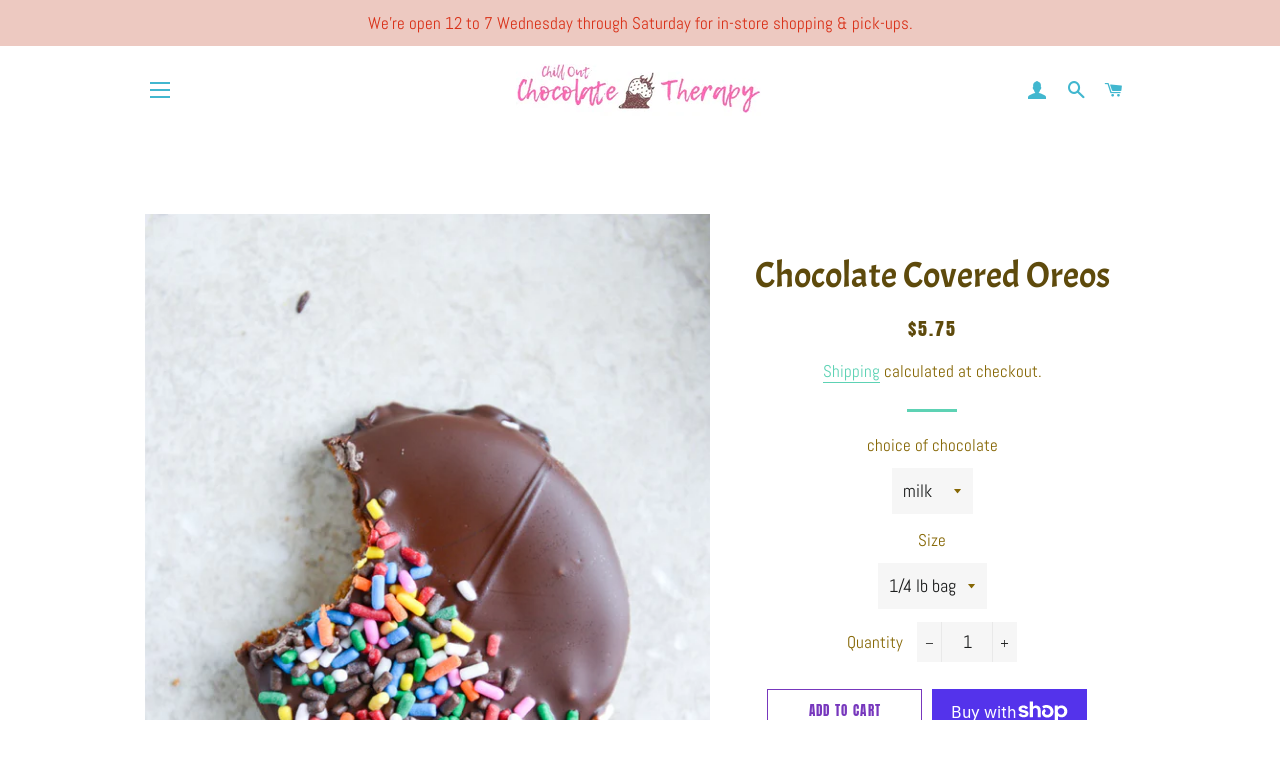

--- FILE ---
content_type: text/html; charset=utf-8
request_url: https://chill-out-chocolate-therapy.myshopify.com/collections/%F0%9F%92%95-valentines-day/products/chocolate-covered-oreos
body_size: 27314
content:
<!doctype html>
<html class="no-js" lang="en">
<head>

  <!-- Basic page needs ================================================== -->
  <meta charset="utf-8">
  <meta http-equiv="X-UA-Compatible" content="IE=edge,chrome=1">

  

  <!-- Title and description ================================================== -->
  <title>
  Chocolate Covered Oreos &ndash; Chill Out Chocolate Therapy
  </title>

  
  <meta name="description" content="Genuine classic Oreo cookies dipped into our delicious chocolate. Approx 16 - 18 PER POUND ">
  

  <!-- Helpers ================================================== -->
  <!-- /snippets/social-meta-tags.liquid -->




<meta property="og:site_name" content="Chill Out Chocolate Therapy">
<meta property="og:url" content="https://chill-out-chocolate-therapy.myshopify.com/products/chocolate-covered-oreos">
<meta property="og:title" content="Chocolate Covered Oreos">
<meta property="og:type" content="product">
<meta property="og:description" content="Genuine classic Oreo cookies dipped into our delicious chocolate. Approx 16 - 18 PER POUND ">

  <meta property="og:price:amount" content="5.75">
  <meta property="og:price:currency" content="USD">

<meta property="og:image" content="http://chill-out-chocolate-therapy.myshopify.com/cdn/shop/products/graham-crackers-I-howsweeteats.com-6_1200x1200.jpg?v=1584512893"><meta property="og:image" content="http://chill-out-chocolate-therapy.myshopify.com/cdn/shop/products/20200318_021221_1200x1200.jpg?v=1584512893"><meta property="og:image" content="http://chill-out-chocolate-therapy.myshopify.com/cdn/shop/products/kVJlOkMzD4_x700_0b6b768f-6b91-4e75-8176-37da374ce2c8_1200x1200.jpg?v=1584512893">
<meta property="og:image:secure_url" content="https://chill-out-chocolate-therapy.myshopify.com/cdn/shop/products/graham-crackers-I-howsweeteats.com-6_1200x1200.jpg?v=1584512893"><meta property="og:image:secure_url" content="https://chill-out-chocolate-therapy.myshopify.com/cdn/shop/products/20200318_021221_1200x1200.jpg?v=1584512893"><meta property="og:image:secure_url" content="https://chill-out-chocolate-therapy.myshopify.com/cdn/shop/products/kVJlOkMzD4_x700_0b6b768f-6b91-4e75-8176-37da374ce2c8_1200x1200.jpg?v=1584512893">


<meta name="twitter:card" content="summary_large_image">
<meta name="twitter:title" content="Chocolate Covered Oreos">
<meta name="twitter:description" content="Genuine classic Oreo cookies dipped into our delicious chocolate. Approx 16 - 18 PER POUND ">

  <link rel="canonical" href="https://chill-out-chocolate-therapy.myshopify.com/products/chocolate-covered-oreos">
  <meta name="viewport" content="width=device-width,initial-scale=1,shrink-to-fit=no">
  <meta name="theme-color" content="#7737bd">

  <!-- CSS ================================================== -->
  <link href="//chill-out-chocolate-therapy.myshopify.com/cdn/shop/t/5/assets/timber.scss.css?v=178720680210560152991764380969" rel="stylesheet" type="text/css" media="all" />
  <link href="//chill-out-chocolate-therapy.myshopify.com/cdn/shop/t/5/assets/theme.scss.css?v=81691808661281893361764380969" rel="stylesheet" type="text/css" media="all" />

  <!-- Sections ================================================== -->
  <script>
    window.theme = window.theme || {};
    theme.strings = {
      zoomClose: "Close (Esc)",
      zoomPrev: "Previous (Left arrow key)",
      zoomNext: "Next (Right arrow key)",
      moneyFormat: "${{amount}}",
      addressError: "Error looking up that address",
      addressNoResults: "No results for that address",
      addressQueryLimit: "You have exceeded the Google API usage limit. Consider upgrading to a \u003ca href=\"https:\/\/developers.google.com\/maps\/premium\/usage-limits\"\u003ePremium Plan\u003c\/a\u003e.",
      authError: "There was a problem authenticating your Google Maps account.",
      cartEmpty: "Your cart is currently empty.",
      cartCookie: "Enable cookies to use the shopping cart",
      cartSavings: "You're saving [savings]",
      productSlideLabel: "Slide [slide_number] of [slide_max]."
    };
    theme.settings = {
      cartType: "drawer",
      gridType: "collage"
    };
  </script>

  <script src="//chill-out-chocolate-therapy.myshopify.com/cdn/shop/t/5/assets/jquery-2.2.3.min.js?v=58211863146907186831646760012" type="text/javascript"></script>

  <script src="//chill-out-chocolate-therapy.myshopify.com/cdn/shop/t/5/assets/lazysizes.min.js?v=155223123402716617051646760013" async="async"></script>

  <script src="//chill-out-chocolate-therapy.myshopify.com/cdn/shop/t/5/assets/theme.js?v=98636748392235896181646760028" defer="defer"></script>

  <!-- Header hook for plugins ================================================== -->
  <script>window.performance && window.performance.mark && window.performance.mark('shopify.content_for_header.start');</script><meta name="google-site-verification" content="Xm1EmX4kCN9-w5a7NBoEPC68nmX4QBVc4h46Le3nw4k">
<meta id="shopify-digital-wallet" name="shopify-digital-wallet" content="/36167417995/digital_wallets/dialog">
<meta name="shopify-checkout-api-token" content="8748baded23379c1822f7bb0aab3838b">
<link rel="alternate" type="application/json+oembed" href="https://chill-out-chocolate-therapy.myshopify.com/products/chocolate-covered-oreos.oembed">
<script async="async" src="/checkouts/internal/preloads.js?locale=en-US"></script>
<link rel="preconnect" href="https://shop.app" crossorigin="anonymous">
<script async="async" src="https://shop.app/checkouts/internal/preloads.js?locale=en-US&shop_id=36167417995" crossorigin="anonymous"></script>
<script id="apple-pay-shop-capabilities" type="application/json">{"shopId":36167417995,"countryCode":"US","currencyCode":"USD","merchantCapabilities":["supports3DS"],"merchantId":"gid:\/\/shopify\/Shop\/36167417995","merchantName":"Chill Out Chocolate Therapy","requiredBillingContactFields":["postalAddress","email","phone"],"requiredShippingContactFields":["postalAddress","email","phone"],"shippingType":"shipping","supportedNetworks":["visa","masterCard","amex","discover","elo","jcb"],"total":{"type":"pending","label":"Chill Out Chocolate Therapy","amount":"1.00"},"shopifyPaymentsEnabled":true,"supportsSubscriptions":true}</script>
<script id="shopify-features" type="application/json">{"accessToken":"8748baded23379c1822f7bb0aab3838b","betas":["rich-media-storefront-analytics"],"domain":"chill-out-chocolate-therapy.myshopify.com","predictiveSearch":true,"shopId":36167417995,"locale":"en"}</script>
<script>var Shopify = Shopify || {};
Shopify.shop = "chill-out-chocolate-therapy.myshopify.com";
Shopify.locale = "en";
Shopify.currency = {"active":"USD","rate":"1.0"};
Shopify.country = "US";
Shopify.theme = {"name":"Brooklyn with Installments message","id":129187872934,"schema_name":"Brooklyn","schema_version":"17.2.3","theme_store_id":730,"role":"main"};
Shopify.theme.handle = "null";
Shopify.theme.style = {"id":null,"handle":null};
Shopify.cdnHost = "chill-out-chocolate-therapy.myshopify.com/cdn";
Shopify.routes = Shopify.routes || {};
Shopify.routes.root = "/";</script>
<script type="module">!function(o){(o.Shopify=o.Shopify||{}).modules=!0}(window);</script>
<script>!function(o){function n(){var o=[];function n(){o.push(Array.prototype.slice.apply(arguments))}return n.q=o,n}var t=o.Shopify=o.Shopify||{};t.loadFeatures=n(),t.autoloadFeatures=n()}(window);</script>
<script>
  window.ShopifyPay = window.ShopifyPay || {};
  window.ShopifyPay.apiHost = "shop.app\/pay";
  window.ShopifyPay.redirectState = null;
</script>
<script id="shop-js-analytics" type="application/json">{"pageType":"product"}</script>
<script defer="defer" async type="module" src="//chill-out-chocolate-therapy.myshopify.com/cdn/shopifycloud/shop-js/modules/v2/client.init-shop-cart-sync_WVOgQShq.en.esm.js"></script>
<script defer="defer" async type="module" src="//chill-out-chocolate-therapy.myshopify.com/cdn/shopifycloud/shop-js/modules/v2/chunk.common_C_13GLB1.esm.js"></script>
<script defer="defer" async type="module" src="//chill-out-chocolate-therapy.myshopify.com/cdn/shopifycloud/shop-js/modules/v2/chunk.modal_CLfMGd0m.esm.js"></script>
<script type="module">
  await import("//chill-out-chocolate-therapy.myshopify.com/cdn/shopifycloud/shop-js/modules/v2/client.init-shop-cart-sync_WVOgQShq.en.esm.js");
await import("//chill-out-chocolate-therapy.myshopify.com/cdn/shopifycloud/shop-js/modules/v2/chunk.common_C_13GLB1.esm.js");
await import("//chill-out-chocolate-therapy.myshopify.com/cdn/shopifycloud/shop-js/modules/v2/chunk.modal_CLfMGd0m.esm.js");

  window.Shopify.SignInWithShop?.initShopCartSync?.({"fedCMEnabled":true,"windoidEnabled":true});

</script>
<script defer="defer" async type="module" src="//chill-out-chocolate-therapy.myshopify.com/cdn/shopifycloud/shop-js/modules/v2/client.payment-terms_BWmiNN46.en.esm.js"></script>
<script defer="defer" async type="module" src="//chill-out-chocolate-therapy.myshopify.com/cdn/shopifycloud/shop-js/modules/v2/chunk.common_C_13GLB1.esm.js"></script>
<script defer="defer" async type="module" src="//chill-out-chocolate-therapy.myshopify.com/cdn/shopifycloud/shop-js/modules/v2/chunk.modal_CLfMGd0m.esm.js"></script>
<script type="module">
  await import("//chill-out-chocolate-therapy.myshopify.com/cdn/shopifycloud/shop-js/modules/v2/client.payment-terms_BWmiNN46.en.esm.js");
await import("//chill-out-chocolate-therapy.myshopify.com/cdn/shopifycloud/shop-js/modules/v2/chunk.common_C_13GLB1.esm.js");
await import("//chill-out-chocolate-therapy.myshopify.com/cdn/shopifycloud/shop-js/modules/v2/chunk.modal_CLfMGd0m.esm.js");

  
</script>
<script>
  window.Shopify = window.Shopify || {};
  if (!window.Shopify.featureAssets) window.Shopify.featureAssets = {};
  window.Shopify.featureAssets['shop-js'] = {"shop-cart-sync":["modules/v2/client.shop-cart-sync_DuR37GeY.en.esm.js","modules/v2/chunk.common_C_13GLB1.esm.js","modules/v2/chunk.modal_CLfMGd0m.esm.js"],"init-fed-cm":["modules/v2/client.init-fed-cm_BucUoe6W.en.esm.js","modules/v2/chunk.common_C_13GLB1.esm.js","modules/v2/chunk.modal_CLfMGd0m.esm.js"],"shop-toast-manager":["modules/v2/client.shop-toast-manager_B0JfrpKj.en.esm.js","modules/v2/chunk.common_C_13GLB1.esm.js","modules/v2/chunk.modal_CLfMGd0m.esm.js"],"init-shop-cart-sync":["modules/v2/client.init-shop-cart-sync_WVOgQShq.en.esm.js","modules/v2/chunk.common_C_13GLB1.esm.js","modules/v2/chunk.modal_CLfMGd0m.esm.js"],"shop-button":["modules/v2/client.shop-button_B_U3bv27.en.esm.js","modules/v2/chunk.common_C_13GLB1.esm.js","modules/v2/chunk.modal_CLfMGd0m.esm.js"],"init-windoid":["modules/v2/client.init-windoid_DuP9q_di.en.esm.js","modules/v2/chunk.common_C_13GLB1.esm.js","modules/v2/chunk.modal_CLfMGd0m.esm.js"],"shop-cash-offers":["modules/v2/client.shop-cash-offers_BmULhtno.en.esm.js","modules/v2/chunk.common_C_13GLB1.esm.js","modules/v2/chunk.modal_CLfMGd0m.esm.js"],"pay-button":["modules/v2/client.pay-button_CrPSEbOK.en.esm.js","modules/v2/chunk.common_C_13GLB1.esm.js","modules/v2/chunk.modal_CLfMGd0m.esm.js"],"init-customer-accounts":["modules/v2/client.init-customer-accounts_jNk9cPYQ.en.esm.js","modules/v2/client.shop-login-button_DJ5ldayH.en.esm.js","modules/v2/chunk.common_C_13GLB1.esm.js","modules/v2/chunk.modal_CLfMGd0m.esm.js"],"avatar":["modules/v2/client.avatar_BTnouDA3.en.esm.js"],"checkout-modal":["modules/v2/client.checkout-modal_pBPyh9w8.en.esm.js","modules/v2/chunk.common_C_13GLB1.esm.js","modules/v2/chunk.modal_CLfMGd0m.esm.js"],"init-shop-for-new-customer-accounts":["modules/v2/client.init-shop-for-new-customer-accounts_BUoCy7a5.en.esm.js","modules/v2/client.shop-login-button_DJ5ldayH.en.esm.js","modules/v2/chunk.common_C_13GLB1.esm.js","modules/v2/chunk.modal_CLfMGd0m.esm.js"],"init-customer-accounts-sign-up":["modules/v2/client.init-customer-accounts-sign-up_CnczCz9H.en.esm.js","modules/v2/client.shop-login-button_DJ5ldayH.en.esm.js","modules/v2/chunk.common_C_13GLB1.esm.js","modules/v2/chunk.modal_CLfMGd0m.esm.js"],"init-shop-email-lookup-coordinator":["modules/v2/client.init-shop-email-lookup-coordinator_CzjY5t9o.en.esm.js","modules/v2/chunk.common_C_13GLB1.esm.js","modules/v2/chunk.modal_CLfMGd0m.esm.js"],"shop-follow-button":["modules/v2/client.shop-follow-button_CsYC63q7.en.esm.js","modules/v2/chunk.common_C_13GLB1.esm.js","modules/v2/chunk.modal_CLfMGd0m.esm.js"],"shop-login-button":["modules/v2/client.shop-login-button_DJ5ldayH.en.esm.js","modules/v2/chunk.common_C_13GLB1.esm.js","modules/v2/chunk.modal_CLfMGd0m.esm.js"],"shop-login":["modules/v2/client.shop-login_B9ccPdmx.en.esm.js","modules/v2/chunk.common_C_13GLB1.esm.js","modules/v2/chunk.modal_CLfMGd0m.esm.js"],"lead-capture":["modules/v2/client.lead-capture_D0K_KgYb.en.esm.js","modules/v2/chunk.common_C_13GLB1.esm.js","modules/v2/chunk.modal_CLfMGd0m.esm.js"],"payment-terms":["modules/v2/client.payment-terms_BWmiNN46.en.esm.js","modules/v2/chunk.common_C_13GLB1.esm.js","modules/v2/chunk.modal_CLfMGd0m.esm.js"]};
</script>
<script id="__st">var __st={"a":36167417995,"offset":-18000,"reqid":"dcdcebe5-0bd8-4e73-bb3b-2942f5748153-1769595213","pageurl":"chill-out-chocolate-therapy.myshopify.com\/collections\/%F0%9F%92%95-valentines-day\/products\/chocolate-covered-oreos","u":"a1ed314c7d33","p":"product","rtyp":"product","rid":4664494030987};</script>
<script>window.ShopifyPaypalV4VisibilityTracking = true;</script>
<script id="captcha-bootstrap">!function(){'use strict';const t='contact',e='account',n='new_comment',o=[[t,t],['blogs',n],['comments',n],[t,'customer']],c=[[e,'customer_login'],[e,'guest_login'],[e,'recover_customer_password'],[e,'create_customer']],r=t=>t.map((([t,e])=>`form[action*='/${t}']:not([data-nocaptcha='true']) input[name='form_type'][value='${e}']`)).join(','),a=t=>()=>t?[...document.querySelectorAll(t)].map((t=>t.form)):[];function s(){const t=[...o],e=r(t);return a(e)}const i='password',u='form_key',d=['recaptcha-v3-token','g-recaptcha-response','h-captcha-response',i],f=()=>{try{return window.sessionStorage}catch{return}},m='__shopify_v',_=t=>t.elements[u];function p(t,e,n=!1){try{const o=window.sessionStorage,c=JSON.parse(o.getItem(e)),{data:r}=function(t){const{data:e,action:n}=t;return t[m]||n?{data:e,action:n}:{data:t,action:n}}(c);for(const[e,n]of Object.entries(r))t.elements[e]&&(t.elements[e].value=n);n&&o.removeItem(e)}catch(o){console.error('form repopulation failed',{error:o})}}const l='form_type',E='cptcha';function T(t){t.dataset[E]=!0}const w=window,h=w.document,L='Shopify',v='ce_forms',y='captcha';let A=!1;((t,e)=>{const n=(g='f06e6c50-85a8-45c8-87d0-21a2b65856fe',I='https://cdn.shopify.com/shopifycloud/storefront-forms-hcaptcha/ce_storefront_forms_captcha_hcaptcha.v1.5.2.iife.js',D={infoText:'Protected by hCaptcha',privacyText:'Privacy',termsText:'Terms'},(t,e,n)=>{const o=w[L][v],c=o.bindForm;if(c)return c(t,g,e,D).then(n);var r;o.q.push([[t,g,e,D],n]),r=I,A||(h.body.append(Object.assign(h.createElement('script'),{id:'captcha-provider',async:!0,src:r})),A=!0)});var g,I,D;w[L]=w[L]||{},w[L][v]=w[L][v]||{},w[L][v].q=[],w[L][y]=w[L][y]||{},w[L][y].protect=function(t,e){n(t,void 0,e),T(t)},Object.freeze(w[L][y]),function(t,e,n,w,h,L){const[v,y,A,g]=function(t,e,n){const i=e?o:[],u=t?c:[],d=[...i,...u],f=r(d),m=r(i),_=r(d.filter((([t,e])=>n.includes(e))));return[a(f),a(m),a(_),s()]}(w,h,L),I=t=>{const e=t.target;return e instanceof HTMLFormElement?e:e&&e.form},D=t=>v().includes(t);t.addEventListener('submit',(t=>{const e=I(t);if(!e)return;const n=D(e)&&!e.dataset.hcaptchaBound&&!e.dataset.recaptchaBound,o=_(e),c=g().includes(e)&&(!o||!o.value);(n||c)&&t.preventDefault(),c&&!n&&(function(t){try{if(!f())return;!function(t){const e=f();if(!e)return;const n=_(t);if(!n)return;const o=n.value;o&&e.removeItem(o)}(t);const e=Array.from(Array(32),(()=>Math.random().toString(36)[2])).join('');!function(t,e){_(t)||t.append(Object.assign(document.createElement('input'),{type:'hidden',name:u})),t.elements[u].value=e}(t,e),function(t,e){const n=f();if(!n)return;const o=[...t.querySelectorAll(`input[type='${i}']`)].map((({name:t})=>t)),c=[...d,...o],r={};for(const[a,s]of new FormData(t).entries())c.includes(a)||(r[a]=s);n.setItem(e,JSON.stringify({[m]:1,action:t.action,data:r}))}(t,e)}catch(e){console.error('failed to persist form',e)}}(e),e.submit())}));const S=(t,e)=>{t&&!t.dataset[E]&&(n(t,e.some((e=>e===t))),T(t))};for(const o of['focusin','change'])t.addEventListener(o,(t=>{const e=I(t);D(e)&&S(e,y())}));const B=e.get('form_key'),M=e.get(l),P=B&&M;t.addEventListener('DOMContentLoaded',(()=>{const t=y();if(P)for(const e of t)e.elements[l].value===M&&p(e,B);[...new Set([...A(),...v().filter((t=>'true'===t.dataset.shopifyCaptcha))])].forEach((e=>S(e,t)))}))}(h,new URLSearchParams(w.location.search),n,t,e,['guest_login'])})(!0,!0)}();</script>
<script integrity="sha256-4kQ18oKyAcykRKYeNunJcIwy7WH5gtpwJnB7kiuLZ1E=" data-source-attribution="shopify.loadfeatures" defer="defer" src="//chill-out-chocolate-therapy.myshopify.com/cdn/shopifycloud/storefront/assets/storefront/load_feature-a0a9edcb.js" crossorigin="anonymous"></script>
<script crossorigin="anonymous" defer="defer" src="//chill-out-chocolate-therapy.myshopify.com/cdn/shopifycloud/storefront/assets/shopify_pay/storefront-65b4c6d7.js?v=20250812"></script>
<script data-source-attribution="shopify.dynamic_checkout.dynamic.init">var Shopify=Shopify||{};Shopify.PaymentButton=Shopify.PaymentButton||{isStorefrontPortableWallets:!0,init:function(){window.Shopify.PaymentButton.init=function(){};var t=document.createElement("script");t.src="https://chill-out-chocolate-therapy.myshopify.com/cdn/shopifycloud/portable-wallets/latest/portable-wallets.en.js",t.type="module",document.head.appendChild(t)}};
</script>
<script data-source-attribution="shopify.dynamic_checkout.buyer_consent">
  function portableWalletsHideBuyerConsent(e){var t=document.getElementById("shopify-buyer-consent"),n=document.getElementById("shopify-subscription-policy-button");t&&n&&(t.classList.add("hidden"),t.setAttribute("aria-hidden","true"),n.removeEventListener("click",e))}function portableWalletsShowBuyerConsent(e){var t=document.getElementById("shopify-buyer-consent"),n=document.getElementById("shopify-subscription-policy-button");t&&n&&(t.classList.remove("hidden"),t.removeAttribute("aria-hidden"),n.addEventListener("click",e))}window.Shopify?.PaymentButton&&(window.Shopify.PaymentButton.hideBuyerConsent=portableWalletsHideBuyerConsent,window.Shopify.PaymentButton.showBuyerConsent=portableWalletsShowBuyerConsent);
</script>
<script>
  function portableWalletsCleanup(e){e&&e.src&&console.error("Failed to load portable wallets script "+e.src);var t=document.querySelectorAll("shopify-accelerated-checkout .shopify-payment-button__skeleton, shopify-accelerated-checkout-cart .wallet-cart-button__skeleton"),e=document.getElementById("shopify-buyer-consent");for(let e=0;e<t.length;e++)t[e].remove();e&&e.remove()}function portableWalletsNotLoadedAsModule(e){e instanceof ErrorEvent&&"string"==typeof e.message&&e.message.includes("import.meta")&&"string"==typeof e.filename&&e.filename.includes("portable-wallets")&&(window.removeEventListener("error",portableWalletsNotLoadedAsModule),window.Shopify.PaymentButton.failedToLoad=e,"loading"===document.readyState?document.addEventListener("DOMContentLoaded",window.Shopify.PaymentButton.init):window.Shopify.PaymentButton.init())}window.addEventListener("error",portableWalletsNotLoadedAsModule);
</script>

<script type="module" src="https://chill-out-chocolate-therapy.myshopify.com/cdn/shopifycloud/portable-wallets/latest/portable-wallets.en.js" onError="portableWalletsCleanup(this)" crossorigin="anonymous"></script>
<script nomodule>
  document.addEventListener("DOMContentLoaded", portableWalletsCleanup);
</script>

<link id="shopify-accelerated-checkout-styles" rel="stylesheet" media="screen" href="https://chill-out-chocolate-therapy.myshopify.com/cdn/shopifycloud/portable-wallets/latest/accelerated-checkout-backwards-compat.css" crossorigin="anonymous">
<style id="shopify-accelerated-checkout-cart">
        #shopify-buyer-consent {
  margin-top: 1em;
  display: inline-block;
  width: 100%;
}

#shopify-buyer-consent.hidden {
  display: none;
}

#shopify-subscription-policy-button {
  background: none;
  border: none;
  padding: 0;
  text-decoration: underline;
  font-size: inherit;
  cursor: pointer;
}

#shopify-subscription-policy-button::before {
  box-shadow: none;
}

      </style>

<script>window.performance && window.performance.mark && window.performance.mark('shopify.content_for_header.end');</script>

  <script src="//chill-out-chocolate-therapy.myshopify.com/cdn/shop/t/5/assets/modernizr.min.js?v=21391054748206432451646760014" type="text/javascript"></script>

  
  

<link href="https://monorail-edge.shopifysvc.com" rel="dns-prefetch">
<script>(function(){if ("sendBeacon" in navigator && "performance" in window) {try {var session_token_from_headers = performance.getEntriesByType('navigation')[0].serverTiming.find(x => x.name == '_s').description;} catch {var session_token_from_headers = undefined;}var session_cookie_matches = document.cookie.match(/_shopify_s=([^;]*)/);var session_token_from_cookie = session_cookie_matches && session_cookie_matches.length === 2 ? session_cookie_matches[1] : "";var session_token = session_token_from_headers || session_token_from_cookie || "";function handle_abandonment_event(e) {var entries = performance.getEntries().filter(function(entry) {return /monorail-edge.shopifysvc.com/.test(entry.name);});if (!window.abandonment_tracked && entries.length === 0) {window.abandonment_tracked = true;var currentMs = Date.now();var navigation_start = performance.timing.navigationStart;var payload = {shop_id: 36167417995,url: window.location.href,navigation_start,duration: currentMs - navigation_start,session_token,page_type: "product"};window.navigator.sendBeacon("https://monorail-edge.shopifysvc.com/v1/produce", JSON.stringify({schema_id: "online_store_buyer_site_abandonment/1.1",payload: payload,metadata: {event_created_at_ms: currentMs,event_sent_at_ms: currentMs}}));}}window.addEventListener('pagehide', handle_abandonment_event);}}());</script>
<script id="web-pixels-manager-setup">(function e(e,d,r,n,o){if(void 0===o&&(o={}),!Boolean(null===(a=null===(i=window.Shopify)||void 0===i?void 0:i.analytics)||void 0===a?void 0:a.replayQueue)){var i,a;window.Shopify=window.Shopify||{};var t=window.Shopify;t.analytics=t.analytics||{};var s=t.analytics;s.replayQueue=[],s.publish=function(e,d,r){return s.replayQueue.push([e,d,r]),!0};try{self.performance.mark("wpm:start")}catch(e){}var l=function(){var e={modern:/Edge?\/(1{2}[4-9]|1[2-9]\d|[2-9]\d{2}|\d{4,})\.\d+(\.\d+|)|Firefox\/(1{2}[4-9]|1[2-9]\d|[2-9]\d{2}|\d{4,})\.\d+(\.\d+|)|Chrom(ium|e)\/(9{2}|\d{3,})\.\d+(\.\d+|)|(Maci|X1{2}).+ Version\/(15\.\d+|(1[6-9]|[2-9]\d|\d{3,})\.\d+)([,.]\d+|)( \(\w+\)|)( Mobile\/\w+|) Safari\/|Chrome.+OPR\/(9{2}|\d{3,})\.\d+\.\d+|(CPU[ +]OS|iPhone[ +]OS|CPU[ +]iPhone|CPU IPhone OS|CPU iPad OS)[ +]+(15[._]\d+|(1[6-9]|[2-9]\d|\d{3,})[._]\d+)([._]\d+|)|Android:?[ /-](13[3-9]|1[4-9]\d|[2-9]\d{2}|\d{4,})(\.\d+|)(\.\d+|)|Android.+Firefox\/(13[5-9]|1[4-9]\d|[2-9]\d{2}|\d{4,})\.\d+(\.\d+|)|Android.+Chrom(ium|e)\/(13[3-9]|1[4-9]\d|[2-9]\d{2}|\d{4,})\.\d+(\.\d+|)|SamsungBrowser\/([2-9]\d|\d{3,})\.\d+/,legacy:/Edge?\/(1[6-9]|[2-9]\d|\d{3,})\.\d+(\.\d+|)|Firefox\/(5[4-9]|[6-9]\d|\d{3,})\.\d+(\.\d+|)|Chrom(ium|e)\/(5[1-9]|[6-9]\d|\d{3,})\.\d+(\.\d+|)([\d.]+$|.*Safari\/(?![\d.]+ Edge\/[\d.]+$))|(Maci|X1{2}).+ Version\/(10\.\d+|(1[1-9]|[2-9]\d|\d{3,})\.\d+)([,.]\d+|)( \(\w+\)|)( Mobile\/\w+|) Safari\/|Chrome.+OPR\/(3[89]|[4-9]\d|\d{3,})\.\d+\.\d+|(CPU[ +]OS|iPhone[ +]OS|CPU[ +]iPhone|CPU IPhone OS|CPU iPad OS)[ +]+(10[._]\d+|(1[1-9]|[2-9]\d|\d{3,})[._]\d+)([._]\d+|)|Android:?[ /-](13[3-9]|1[4-9]\d|[2-9]\d{2}|\d{4,})(\.\d+|)(\.\d+|)|Mobile Safari.+OPR\/([89]\d|\d{3,})\.\d+\.\d+|Android.+Firefox\/(13[5-9]|1[4-9]\d|[2-9]\d{2}|\d{4,})\.\d+(\.\d+|)|Android.+Chrom(ium|e)\/(13[3-9]|1[4-9]\d|[2-9]\d{2}|\d{4,})\.\d+(\.\d+|)|Android.+(UC? ?Browser|UCWEB|U3)[ /]?(15\.([5-9]|\d{2,})|(1[6-9]|[2-9]\d|\d{3,})\.\d+)\.\d+|SamsungBrowser\/(5\.\d+|([6-9]|\d{2,})\.\d+)|Android.+MQ{2}Browser\/(14(\.(9|\d{2,})|)|(1[5-9]|[2-9]\d|\d{3,})(\.\d+|))(\.\d+|)|K[Aa][Ii]OS\/(3\.\d+|([4-9]|\d{2,})\.\d+)(\.\d+|)/},d=e.modern,r=e.legacy,n=navigator.userAgent;return n.match(d)?"modern":n.match(r)?"legacy":"unknown"}(),u="modern"===l?"modern":"legacy",c=(null!=n?n:{modern:"",legacy:""})[u],f=function(e){return[e.baseUrl,"/wpm","/b",e.hashVersion,"modern"===e.buildTarget?"m":"l",".js"].join("")}({baseUrl:d,hashVersion:r,buildTarget:u}),m=function(e){var d=e.version,r=e.bundleTarget,n=e.surface,o=e.pageUrl,i=e.monorailEndpoint;return{emit:function(e){var a=e.status,t=e.errorMsg,s=(new Date).getTime(),l=JSON.stringify({metadata:{event_sent_at_ms:s},events:[{schema_id:"web_pixels_manager_load/3.1",payload:{version:d,bundle_target:r,page_url:o,status:a,surface:n,error_msg:t},metadata:{event_created_at_ms:s}}]});if(!i)return console&&console.warn&&console.warn("[Web Pixels Manager] No Monorail endpoint provided, skipping logging."),!1;try{return self.navigator.sendBeacon.bind(self.navigator)(i,l)}catch(e){}var u=new XMLHttpRequest;try{return u.open("POST",i,!0),u.setRequestHeader("Content-Type","text/plain"),u.send(l),!0}catch(e){return console&&console.warn&&console.warn("[Web Pixels Manager] Got an unhandled error while logging to Monorail."),!1}}}}({version:r,bundleTarget:l,surface:e.surface,pageUrl:self.location.href,monorailEndpoint:e.monorailEndpoint});try{o.browserTarget=l,function(e){var d=e.src,r=e.async,n=void 0===r||r,o=e.onload,i=e.onerror,a=e.sri,t=e.scriptDataAttributes,s=void 0===t?{}:t,l=document.createElement("script"),u=document.querySelector("head"),c=document.querySelector("body");if(l.async=n,l.src=d,a&&(l.integrity=a,l.crossOrigin="anonymous"),s)for(var f in s)if(Object.prototype.hasOwnProperty.call(s,f))try{l.dataset[f]=s[f]}catch(e){}if(o&&l.addEventListener("load",o),i&&l.addEventListener("error",i),u)u.appendChild(l);else{if(!c)throw new Error("Did not find a head or body element to append the script");c.appendChild(l)}}({src:f,async:!0,onload:function(){if(!function(){var e,d;return Boolean(null===(d=null===(e=window.Shopify)||void 0===e?void 0:e.analytics)||void 0===d?void 0:d.initialized)}()){var d=window.webPixelsManager.init(e)||void 0;if(d){var r=window.Shopify.analytics;r.replayQueue.forEach((function(e){var r=e[0],n=e[1],o=e[2];d.publishCustomEvent(r,n,o)})),r.replayQueue=[],r.publish=d.publishCustomEvent,r.visitor=d.visitor,r.initialized=!0}}},onerror:function(){return m.emit({status:"failed",errorMsg:"".concat(f," has failed to load")})},sri:function(e){var d=/^sha384-[A-Za-z0-9+/=]+$/;return"string"==typeof e&&d.test(e)}(c)?c:"",scriptDataAttributes:o}),m.emit({status:"loading"})}catch(e){m.emit({status:"failed",errorMsg:(null==e?void 0:e.message)||"Unknown error"})}}})({shopId: 36167417995,storefrontBaseUrl: "https://chill-out-chocolate-therapy.myshopify.com",extensionsBaseUrl: "https://extensions.shopifycdn.com/cdn/shopifycloud/web-pixels-manager",monorailEndpoint: "https://monorail-edge.shopifysvc.com/unstable/produce_batch",surface: "storefront-renderer",enabledBetaFlags: ["2dca8a86"],webPixelsConfigList: [{"id":"643858598","configuration":"{\"config\":\"{\\\"pixel_id\\\":\\\"AW-729763047\\\",\\\"target_country\\\":\\\"US\\\",\\\"gtag_events\\\":[{\\\"type\\\":\\\"search\\\",\\\"action_label\\\":\\\"AW-729763047\\\/VaxOCMb25IYDEOeZ_dsC\\\"},{\\\"type\\\":\\\"begin_checkout\\\",\\\"action_label\\\":\\\"AW-729763047\\\/TL9uCMP25IYDEOeZ_dsC\\\"},{\\\"type\\\":\\\"view_item\\\",\\\"action_label\\\":[\\\"AW-729763047\\\/b_YdCL325IYDEOeZ_dsC\\\",\\\"MC-L2MG84560K\\\"]},{\\\"type\\\":\\\"purchase\\\",\\\"action_label\\\":[\\\"AW-729763047\\\/w2FaCLr25IYDEOeZ_dsC\\\",\\\"MC-L2MG84560K\\\"]},{\\\"type\\\":\\\"page_view\\\",\\\"action_label\\\":[\\\"AW-729763047\\\/me6pCLf25IYDEOeZ_dsC\\\",\\\"MC-L2MG84560K\\\"]},{\\\"type\\\":\\\"add_payment_info\\\",\\\"action_label\\\":\\\"AW-729763047\\\/FKG5CMn25IYDEOeZ_dsC\\\"},{\\\"type\\\":\\\"add_to_cart\\\",\\\"action_label\\\":\\\"AW-729763047\\\/I2VSCMD25IYDEOeZ_dsC\\\"}],\\\"enable_monitoring_mode\\\":false}\"}","eventPayloadVersion":"v1","runtimeContext":"OPEN","scriptVersion":"b2a88bafab3e21179ed38636efcd8a93","type":"APP","apiClientId":1780363,"privacyPurposes":[],"dataSharingAdjustments":{"protectedCustomerApprovalScopes":["read_customer_address","read_customer_email","read_customer_name","read_customer_personal_data","read_customer_phone"]}},{"id":"shopify-app-pixel","configuration":"{}","eventPayloadVersion":"v1","runtimeContext":"STRICT","scriptVersion":"0450","apiClientId":"shopify-pixel","type":"APP","privacyPurposes":["ANALYTICS","MARKETING"]},{"id":"shopify-custom-pixel","eventPayloadVersion":"v1","runtimeContext":"LAX","scriptVersion":"0450","apiClientId":"shopify-pixel","type":"CUSTOM","privacyPurposes":["ANALYTICS","MARKETING"]}],isMerchantRequest: false,initData: {"shop":{"name":"Chill Out Chocolate Therapy","paymentSettings":{"currencyCode":"USD"},"myshopifyDomain":"chill-out-chocolate-therapy.myshopify.com","countryCode":"US","storefrontUrl":"https:\/\/chill-out-chocolate-therapy.myshopify.com"},"customer":null,"cart":null,"checkout":null,"productVariants":[{"price":{"amount":5.75,"currencyCode":"USD"},"product":{"title":"Chocolate Covered Oreos","vendor":"Chill Out Chocolate Therapy","id":"4664494030987","untranslatedTitle":"Chocolate Covered Oreos","url":"\/products\/chocolate-covered-oreos","type":""},"id":"32882989138059","image":{"src":"\/\/chill-out-chocolate-therapy.myshopify.com\/cdn\/shop\/products\/graham-crackers-I-howsweeteats.com-6.jpg?v=1584512893"},"sku":"","title":"milk \/ 1\/4 lb bag","untranslatedTitle":"milk \/ 1\/4 lb bag"},{"price":{"amount":11.5,"currencyCode":"USD"},"product":{"title":"Chocolate Covered Oreos","vendor":"Chill Out Chocolate Therapy","id":"4664494030987","untranslatedTitle":"Chocolate Covered Oreos","url":"\/products\/chocolate-covered-oreos","type":""},"id":"32882989170827","image":{"src":"\/\/chill-out-chocolate-therapy.myshopify.com\/cdn\/shop\/products\/graham-crackers-I-howsweeteats.com-6.jpg?v=1584512893"},"sku":"","title":"milk \/ 1\/2 lb bag","untranslatedTitle":"milk \/ 1\/2 lb bag"},{"price":{"amount":22.99,"currencyCode":"USD"},"product":{"title":"Chocolate Covered Oreos","vendor":"Chill Out Chocolate Therapy","id":"4664494030987","untranslatedTitle":"Chocolate Covered Oreos","url":"\/products\/chocolate-covered-oreos","type":""},"id":"32882989203595","image":{"src":"\/\/chill-out-chocolate-therapy.myshopify.com\/cdn\/shop\/products\/graham-crackers-I-howsweeteats.com-6.jpg?v=1584512893"},"sku":"","title":"milk \/ 1 lb box","untranslatedTitle":"milk \/ 1 lb box"},{"price":{"amount":5.75,"currencyCode":"USD"},"product":{"title":"Chocolate Covered Oreos","vendor":"Chill Out Chocolate Therapy","id":"4664494030987","untranslatedTitle":"Chocolate Covered Oreos","url":"\/products\/chocolate-covered-oreos","type":""},"id":"32882989236363","image":{"src":"\/\/chill-out-chocolate-therapy.myshopify.com\/cdn\/shop\/products\/graham-crackers-I-howsweeteats.com-6.jpg?v=1584512893"},"sku":"","title":"dark \/ 1\/4 lb bag","untranslatedTitle":"dark \/ 1\/4 lb bag"},{"price":{"amount":11.5,"currencyCode":"USD"},"product":{"title":"Chocolate Covered Oreos","vendor":"Chill Out Chocolate Therapy","id":"4664494030987","untranslatedTitle":"Chocolate Covered Oreos","url":"\/products\/chocolate-covered-oreos","type":""},"id":"32882989269131","image":{"src":"\/\/chill-out-chocolate-therapy.myshopify.com\/cdn\/shop\/products\/graham-crackers-I-howsweeteats.com-6.jpg?v=1584512893"},"sku":"","title":"dark \/ 1\/2 lb bag","untranslatedTitle":"dark \/ 1\/2 lb bag"},{"price":{"amount":22.99,"currencyCode":"USD"},"product":{"title":"Chocolate Covered Oreos","vendor":"Chill Out Chocolate Therapy","id":"4664494030987","untranslatedTitle":"Chocolate Covered Oreos","url":"\/products\/chocolate-covered-oreos","type":""},"id":"32882989301899","image":{"src":"\/\/chill-out-chocolate-therapy.myshopify.com\/cdn\/shop\/products\/graham-crackers-I-howsweeteats.com-6.jpg?v=1584512893"},"sku":"","title":"dark \/ 1 lb box","untranslatedTitle":"dark \/ 1 lb box"},{"price":{"amount":5.75,"currencyCode":"USD"},"product":{"title":"Chocolate Covered Oreos","vendor":"Chill Out Chocolate Therapy","id":"4664494030987","untranslatedTitle":"Chocolate Covered Oreos","url":"\/products\/chocolate-covered-oreos","type":""},"id":"32882989334667","image":{"src":"\/\/chill-out-chocolate-therapy.myshopify.com\/cdn\/shop\/products\/graham-crackers-I-howsweeteats.com-6.jpg?v=1584512893"},"sku":"","title":"white \/ 1\/4 lb bag","untranslatedTitle":"white \/ 1\/4 lb bag"},{"price":{"amount":11.5,"currencyCode":"USD"},"product":{"title":"Chocolate Covered Oreos","vendor":"Chill Out Chocolate Therapy","id":"4664494030987","untranslatedTitle":"Chocolate Covered Oreos","url":"\/products\/chocolate-covered-oreos","type":""},"id":"32882989367435","image":{"src":"\/\/chill-out-chocolate-therapy.myshopify.com\/cdn\/shop\/products\/graham-crackers-I-howsweeteats.com-6.jpg?v=1584512893"},"sku":"","title":"white \/ 1\/2 lb bag","untranslatedTitle":"white \/ 1\/2 lb bag"},{"price":{"amount":22.99,"currencyCode":"USD"},"product":{"title":"Chocolate Covered Oreos","vendor":"Chill Out Chocolate Therapy","id":"4664494030987","untranslatedTitle":"Chocolate Covered Oreos","url":"\/products\/chocolate-covered-oreos","type":""},"id":"32882989400203","image":{"src":"\/\/chill-out-chocolate-therapy.myshopify.com\/cdn\/shop\/products\/graham-crackers-I-howsweeteats.com-6.jpg?v=1584512893"},"sku":"","title":"white \/ 1 lb box","untranslatedTitle":"white \/ 1 lb box"},{"price":{"amount":5.75,"currencyCode":"USD"},"product":{"title":"Chocolate Covered Oreos","vendor":"Chill Out Chocolate Therapy","id":"4664494030987","untranslatedTitle":"Chocolate Covered Oreos","url":"\/products\/chocolate-covered-oreos","type":""},"id":"32882989432971","image":{"src":"\/\/chill-out-chocolate-therapy.myshopify.com\/cdn\/shop\/products\/graham-crackers-I-howsweeteats.com-6.jpg?v=1584512893"},"sku":"","title":"mixed \/ 1\/4 lb bag","untranslatedTitle":"mixed \/ 1\/4 lb bag"},{"price":{"amount":11.5,"currencyCode":"USD"},"product":{"title":"Chocolate Covered Oreos","vendor":"Chill Out Chocolate Therapy","id":"4664494030987","untranslatedTitle":"Chocolate Covered Oreos","url":"\/products\/chocolate-covered-oreos","type":""},"id":"32882989465739","image":{"src":"\/\/chill-out-chocolate-therapy.myshopify.com\/cdn\/shop\/products\/graham-crackers-I-howsweeteats.com-6.jpg?v=1584512893"},"sku":"","title":"mixed \/ 1\/2 lb bag","untranslatedTitle":"mixed \/ 1\/2 lb bag"},{"price":{"amount":22.99,"currencyCode":"USD"},"product":{"title":"Chocolate Covered Oreos","vendor":"Chill Out Chocolate Therapy","id":"4664494030987","untranslatedTitle":"Chocolate Covered Oreos","url":"\/products\/chocolate-covered-oreos","type":""},"id":"32882989498507","image":{"src":"\/\/chill-out-chocolate-therapy.myshopify.com\/cdn\/shop\/products\/graham-crackers-I-howsweeteats.com-6.jpg?v=1584512893"},"sku":"","title":"mixed \/ 1 lb box","untranslatedTitle":"mixed \/ 1 lb box"}],"purchasingCompany":null},},"https://chill-out-chocolate-therapy.myshopify.com/cdn","fcfee988w5aeb613cpc8e4bc33m6693e112",{"modern":"","legacy":""},{"shopId":"36167417995","storefrontBaseUrl":"https:\/\/chill-out-chocolate-therapy.myshopify.com","extensionBaseUrl":"https:\/\/extensions.shopifycdn.com\/cdn\/shopifycloud\/web-pixels-manager","surface":"storefront-renderer","enabledBetaFlags":"[\"2dca8a86\"]","isMerchantRequest":"false","hashVersion":"fcfee988w5aeb613cpc8e4bc33m6693e112","publish":"custom","events":"[[\"page_viewed\",{}],[\"product_viewed\",{\"productVariant\":{\"price\":{\"amount\":5.75,\"currencyCode\":\"USD\"},\"product\":{\"title\":\"Chocolate Covered Oreos\",\"vendor\":\"Chill Out Chocolate Therapy\",\"id\":\"4664494030987\",\"untranslatedTitle\":\"Chocolate Covered Oreos\",\"url\":\"\/products\/chocolate-covered-oreos\",\"type\":\"\"},\"id\":\"32882989138059\",\"image\":{\"src\":\"\/\/chill-out-chocolate-therapy.myshopify.com\/cdn\/shop\/products\/graham-crackers-I-howsweeteats.com-6.jpg?v=1584512893\"},\"sku\":\"\",\"title\":\"milk \/ 1\/4 lb bag\",\"untranslatedTitle\":\"milk \/ 1\/4 lb bag\"}}]]"});</script><script>
  window.ShopifyAnalytics = window.ShopifyAnalytics || {};
  window.ShopifyAnalytics.meta = window.ShopifyAnalytics.meta || {};
  window.ShopifyAnalytics.meta.currency = 'USD';
  var meta = {"product":{"id":4664494030987,"gid":"gid:\/\/shopify\/Product\/4664494030987","vendor":"Chill Out Chocolate Therapy","type":"","handle":"chocolate-covered-oreos","variants":[{"id":32882989138059,"price":575,"name":"Chocolate Covered Oreos - milk \/ 1\/4 lb bag","public_title":"milk \/ 1\/4 lb bag","sku":""},{"id":32882989170827,"price":1150,"name":"Chocolate Covered Oreos - milk \/ 1\/2 lb bag","public_title":"milk \/ 1\/2 lb bag","sku":""},{"id":32882989203595,"price":2299,"name":"Chocolate Covered Oreos - milk \/ 1 lb box","public_title":"milk \/ 1 lb box","sku":""},{"id":32882989236363,"price":575,"name":"Chocolate Covered Oreos - dark \/ 1\/4 lb bag","public_title":"dark \/ 1\/4 lb bag","sku":""},{"id":32882989269131,"price":1150,"name":"Chocolate Covered Oreos - dark \/ 1\/2 lb bag","public_title":"dark \/ 1\/2 lb bag","sku":""},{"id":32882989301899,"price":2299,"name":"Chocolate Covered Oreos - dark \/ 1 lb box","public_title":"dark \/ 1 lb box","sku":""},{"id":32882989334667,"price":575,"name":"Chocolate Covered Oreos - white \/ 1\/4 lb bag","public_title":"white \/ 1\/4 lb bag","sku":""},{"id":32882989367435,"price":1150,"name":"Chocolate Covered Oreos - white \/ 1\/2 lb bag","public_title":"white \/ 1\/2 lb bag","sku":""},{"id":32882989400203,"price":2299,"name":"Chocolate Covered Oreos - white \/ 1 lb box","public_title":"white \/ 1 lb box","sku":""},{"id":32882989432971,"price":575,"name":"Chocolate Covered Oreos - mixed \/ 1\/4 lb bag","public_title":"mixed \/ 1\/4 lb bag","sku":""},{"id":32882989465739,"price":1150,"name":"Chocolate Covered Oreos - mixed \/ 1\/2 lb bag","public_title":"mixed \/ 1\/2 lb bag","sku":""},{"id":32882989498507,"price":2299,"name":"Chocolate Covered Oreos - mixed \/ 1 lb box","public_title":"mixed \/ 1 lb box","sku":""}],"remote":false},"page":{"pageType":"product","resourceType":"product","resourceId":4664494030987,"requestId":"dcdcebe5-0bd8-4e73-bb3b-2942f5748153-1769595213"}};
  for (var attr in meta) {
    window.ShopifyAnalytics.meta[attr] = meta[attr];
  }
</script>
<script class="analytics">
  (function () {
    var customDocumentWrite = function(content) {
      var jquery = null;

      if (window.jQuery) {
        jquery = window.jQuery;
      } else if (window.Checkout && window.Checkout.$) {
        jquery = window.Checkout.$;
      }

      if (jquery) {
        jquery('body').append(content);
      }
    };

    var hasLoggedConversion = function(token) {
      if (token) {
        return document.cookie.indexOf('loggedConversion=' + token) !== -1;
      }
      return false;
    }

    var setCookieIfConversion = function(token) {
      if (token) {
        var twoMonthsFromNow = new Date(Date.now());
        twoMonthsFromNow.setMonth(twoMonthsFromNow.getMonth() + 2);

        document.cookie = 'loggedConversion=' + token + '; expires=' + twoMonthsFromNow;
      }
    }

    var trekkie = window.ShopifyAnalytics.lib = window.trekkie = window.trekkie || [];
    if (trekkie.integrations) {
      return;
    }
    trekkie.methods = [
      'identify',
      'page',
      'ready',
      'track',
      'trackForm',
      'trackLink'
    ];
    trekkie.factory = function(method) {
      return function() {
        var args = Array.prototype.slice.call(arguments);
        args.unshift(method);
        trekkie.push(args);
        return trekkie;
      };
    };
    for (var i = 0; i < trekkie.methods.length; i++) {
      var key = trekkie.methods[i];
      trekkie[key] = trekkie.factory(key);
    }
    trekkie.load = function(config) {
      trekkie.config = config || {};
      trekkie.config.initialDocumentCookie = document.cookie;
      var first = document.getElementsByTagName('script')[0];
      var script = document.createElement('script');
      script.type = 'text/javascript';
      script.onerror = function(e) {
        var scriptFallback = document.createElement('script');
        scriptFallback.type = 'text/javascript';
        scriptFallback.onerror = function(error) {
                var Monorail = {
      produce: function produce(monorailDomain, schemaId, payload) {
        var currentMs = new Date().getTime();
        var event = {
          schema_id: schemaId,
          payload: payload,
          metadata: {
            event_created_at_ms: currentMs,
            event_sent_at_ms: currentMs
          }
        };
        return Monorail.sendRequest("https://" + monorailDomain + "/v1/produce", JSON.stringify(event));
      },
      sendRequest: function sendRequest(endpointUrl, payload) {
        // Try the sendBeacon API
        if (window && window.navigator && typeof window.navigator.sendBeacon === 'function' && typeof window.Blob === 'function' && !Monorail.isIos12()) {
          var blobData = new window.Blob([payload], {
            type: 'text/plain'
          });

          if (window.navigator.sendBeacon(endpointUrl, blobData)) {
            return true;
          } // sendBeacon was not successful

        } // XHR beacon

        var xhr = new XMLHttpRequest();

        try {
          xhr.open('POST', endpointUrl);
          xhr.setRequestHeader('Content-Type', 'text/plain');
          xhr.send(payload);
        } catch (e) {
          console.log(e);
        }

        return false;
      },
      isIos12: function isIos12() {
        return window.navigator.userAgent.lastIndexOf('iPhone; CPU iPhone OS 12_') !== -1 || window.navigator.userAgent.lastIndexOf('iPad; CPU OS 12_') !== -1;
      }
    };
    Monorail.produce('monorail-edge.shopifysvc.com',
      'trekkie_storefront_load_errors/1.1',
      {shop_id: 36167417995,
      theme_id: 129187872934,
      app_name: "storefront",
      context_url: window.location.href,
      source_url: "//chill-out-chocolate-therapy.myshopify.com/cdn/s/trekkie.storefront.a804e9514e4efded663580eddd6991fcc12b5451.min.js"});

        };
        scriptFallback.async = true;
        scriptFallback.src = '//chill-out-chocolate-therapy.myshopify.com/cdn/s/trekkie.storefront.a804e9514e4efded663580eddd6991fcc12b5451.min.js';
        first.parentNode.insertBefore(scriptFallback, first);
      };
      script.async = true;
      script.src = '//chill-out-chocolate-therapy.myshopify.com/cdn/s/trekkie.storefront.a804e9514e4efded663580eddd6991fcc12b5451.min.js';
      first.parentNode.insertBefore(script, first);
    };
    trekkie.load(
      {"Trekkie":{"appName":"storefront","development":false,"defaultAttributes":{"shopId":36167417995,"isMerchantRequest":null,"themeId":129187872934,"themeCityHash":"17254984750644806582","contentLanguage":"en","currency":"USD","eventMetadataId":"caa0500c-adbc-40e2-8d9e-4e70a1cd4b47"},"isServerSideCookieWritingEnabled":true,"monorailRegion":"shop_domain","enabledBetaFlags":["65f19447","b5387b81"]},"Session Attribution":{},"S2S":{"facebookCapiEnabled":false,"source":"trekkie-storefront-renderer","apiClientId":580111}}
    );

    var loaded = false;
    trekkie.ready(function() {
      if (loaded) return;
      loaded = true;

      window.ShopifyAnalytics.lib = window.trekkie;

      var originalDocumentWrite = document.write;
      document.write = customDocumentWrite;
      try { window.ShopifyAnalytics.merchantGoogleAnalytics.call(this); } catch(error) {};
      document.write = originalDocumentWrite;

      window.ShopifyAnalytics.lib.page(null,{"pageType":"product","resourceType":"product","resourceId":4664494030987,"requestId":"dcdcebe5-0bd8-4e73-bb3b-2942f5748153-1769595213","shopifyEmitted":true});

      var match = window.location.pathname.match(/checkouts\/(.+)\/(thank_you|post_purchase)/)
      var token = match? match[1]: undefined;
      if (!hasLoggedConversion(token)) {
        setCookieIfConversion(token);
        window.ShopifyAnalytics.lib.track("Viewed Product",{"currency":"USD","variantId":32882989138059,"productId":4664494030987,"productGid":"gid:\/\/shopify\/Product\/4664494030987","name":"Chocolate Covered Oreos - milk \/ 1\/4 lb bag","price":"5.75","sku":"","brand":"Chill Out Chocolate Therapy","variant":"milk \/ 1\/4 lb bag","category":"","nonInteraction":true,"remote":false},undefined,undefined,{"shopifyEmitted":true});
      window.ShopifyAnalytics.lib.track("monorail:\/\/trekkie_storefront_viewed_product\/1.1",{"currency":"USD","variantId":32882989138059,"productId":4664494030987,"productGid":"gid:\/\/shopify\/Product\/4664494030987","name":"Chocolate Covered Oreos - milk \/ 1\/4 lb bag","price":"5.75","sku":"","brand":"Chill Out Chocolate Therapy","variant":"milk \/ 1\/4 lb bag","category":"","nonInteraction":true,"remote":false,"referer":"https:\/\/chill-out-chocolate-therapy.myshopify.com\/collections\/%F0%9F%92%95-valentines-day\/products\/chocolate-covered-oreos"});
      }
    });


        var eventsListenerScript = document.createElement('script');
        eventsListenerScript.async = true;
        eventsListenerScript.src = "//chill-out-chocolate-therapy.myshopify.com/cdn/shopifycloud/storefront/assets/shop_events_listener-3da45d37.js";
        document.getElementsByTagName('head')[0].appendChild(eventsListenerScript);

})();</script>
<script
  defer
  src="https://chill-out-chocolate-therapy.myshopify.com/cdn/shopifycloud/perf-kit/shopify-perf-kit-3.1.0.min.js"
  data-application="storefront-renderer"
  data-shop-id="36167417995"
  data-render-region="gcp-us-east1"
  data-page-type="product"
  data-theme-instance-id="129187872934"
  data-theme-name="Brooklyn"
  data-theme-version="17.2.3"
  data-monorail-region="shop_domain"
  data-resource-timing-sampling-rate="10"
  data-shs="true"
  data-shs-beacon="true"
  data-shs-export-with-fetch="true"
  data-shs-logs-sample-rate="1"
  data-shs-beacon-endpoint="https://chill-out-chocolate-therapy.myshopify.com/api/collect"
></script>
</head>


<body id="chocolate-covered-oreos" class="template-product">

  <div id="shopify-section-header" class="shopify-section"><style data-shopify>.header-wrapper .site-nav__link,
  .header-wrapper .site-header__logo a,
  .header-wrapper .site-nav__dropdown-link,
  .header-wrapper .site-nav--has-dropdown > a.nav-focus,
  .header-wrapper .site-nav--has-dropdown.nav-hover > a,
  .header-wrapper .site-nav--has-dropdown:hover > a {
    color: #41b7cf;
  }

  .header-wrapper .site-header__logo a:hover,
  .header-wrapper .site-header__logo a:focus,
  .header-wrapper .site-nav__link:hover,
  .header-wrapper .site-nav__link:focus,
  .header-wrapper .site-nav--has-dropdown a:hover,
  .header-wrapper .site-nav--has-dropdown > a.nav-focus:hover,
  .header-wrapper .site-nav--has-dropdown > a.nav-focus:focus,
  .header-wrapper .site-nav--has-dropdown .site-nav__link:hover,
  .header-wrapper .site-nav--has-dropdown .site-nav__link:focus,
  .header-wrapper .site-nav--has-dropdown.nav-hover > a:hover,
  .header-wrapper .site-nav__dropdown a:focus {
    color: rgba(65, 183, 207, 0.75);
  }

  .header-wrapper .burger-icon,
  .header-wrapper .site-nav--has-dropdown:hover > a:before,
  .header-wrapper .site-nav--has-dropdown > a.nav-focus:before,
  .header-wrapper .site-nav--has-dropdown.nav-hover > a:before {
    background: #41b7cf;
  }

  .header-wrapper .site-nav__link:hover .burger-icon {
    background: rgba(65, 183, 207, 0.75);
  }

  .site-header__logo img {
    max-width: 245px;
  }

  @media screen and (max-width: 768px) {
    .site-header__logo img {
      max-width: 100%;
    }
  }</style><div data-section-id="header" data-section-type="header-section" data-template="product">
  <div id="NavDrawer" class="drawer drawer--left">
      <div class="drawer__inner drawer-left__inner">

    
      <!-- /snippets/search-bar.liquid -->





<form action="/search" method="get" class="input-group search-bar search-bar--drawer" role="search">
  
  <input type="search" name="q" value="" placeholder="Search our store" class="input-group-field" aria-label="Search our store">
  <span class="input-group-btn">
    <button type="submit" class="btn--secondary icon-fallback-text">
      <span class="icon icon-search" aria-hidden="true"></span>
      <span class="fallback-text">Search</span>
    </button>
  </span>
</form>

    

    <ul class="mobile-nav">
      
        

          <li class="mobile-nav__item">
            <a
              href="/"
              class="mobile-nav__link"
              >
                Home
            </a>
          </li>

        
      
        

          <li class="mobile-nav__item">
            <a
              href="/collections/%F0%9F%8E%84-christmas-holiday-%F0%9F%8E%81"
              class="mobile-nav__link"
              >
                Christmas &amp; Holiday
            </a>
          </li>

        
      
        

          <li class="mobile-nav__item">
            <a
              href="/collections/chocolate-prescription-subscription-boxes"
              class="mobile-nav__link"
              >
                Chocolate &quot;Prescription&quot; Boxes
            </a>
          </li>

        
      
        

          <li class="mobile-nav__item">
            <a
              href="/collections/chocolate-dipped-fruit"
              class="mobile-nav__link"
              >
                Chocolate Dipped Fruit
            </a>
          </li>

        
      
        

          <li class="mobile-nav__item">
            <a
              href="/collections/frontpage"
              class="mobile-nav__link"
              >
                Daily Therapy
            </a>
          </li>

        
      
        

          <li class="mobile-nav__item">
            <a
              href="/collections/party-trays"
              class="mobile-nav__link"
              >
                Party Trays
            </a>
          </li>

        
      
        

          <li class="mobile-nav__item">
            <a
              href="/collections/classic-chocolate-box-favorites"
              class="mobile-nav__link"
              >
                Classic Chocolate Box Favorites
            </a>
          </li>

        
      
        

          <li class="mobile-nav__item">
            <a
              href="/products/dubai-pistachio-knafeh-chocolate-bar"
              class="mobile-nav__link"
              >
                Dubai Pistachio Knafeh Chocolate Bars
            </a>
          </li>

        
      
        

          <li class="mobile-nav__item">
            <a
              href="/collections/all"
              class="mobile-nav__link"
              >
                Full Catalog
            </a>
          </li>

        
      
      
      <li class="mobile-nav__spacer"></li>

      
      
        
          <li class="mobile-nav__item mobile-nav__item--secondary">
            <a href="/account/login" id="customer_login_link">Log In</a>
          </li>
          <li class="mobile-nav__item mobile-nav__item--secondary">
            <a href="/account/register" id="customer_register_link">Create Account</a>
          </li>
        
      
      
        <li class="mobile-nav__item mobile-nav__item--secondary"><a href="/search">Search</a></li>
      
        <li class="mobile-nav__item mobile-nav__item--secondary"><a href="mailto:karen@chocolatetherapyco.com">Contact Us</a></li>
      
        <li class="mobile-nav__item mobile-nav__item--secondary"><a href="/policies/terms-of-service">Terms of Service</a></li>
      
        <li class="mobile-nav__item mobile-nav__item--secondary"><a href="/policies/refund-policy">Refund policy</a></li>
      
    </ul>
    <!-- //mobile-nav -->
  </div>


  </div>
  <div class="header-container drawer__header-container">
    <div class="header-wrapper" data-header-wrapper>
      
        
          <style>
            .announcement-bar {
              background-color: #edc9c1;
            }

            .announcement-bar--link:hover {
              

              
                
                background-color: #e2a89b;
              
            }

            .announcement-bar__message {
              color: #d93118;
            }
          </style>

          
            <a href="/collections/%F0%9F%92%95-valentines-day" class="announcement-bar announcement-bar--link">
          

            <p class="announcement-bar__message">We&#39;re open 12 to 7 Wednesday through Saturday for in-store shopping &amp; pick-ups.</p>

          
            </a>
          

        
      

      <header class="site-header" role="banner">
        <div class="wrapper">
          <div class="grid--full grid--table">
            <div class="grid__item large--hide large--one-sixth one-quarter">
              <div class="site-nav--open site-nav--mobile">
                <button type="button" class="icon-fallback-text site-nav__link site-nav__link--burger js-drawer-open-button-left" aria-controls="NavDrawer">
                  <span class="burger-icon burger-icon--top"></span>
                  <span class="burger-icon burger-icon--mid"></span>
                  <span class="burger-icon burger-icon--bottom"></span>
                  <span class="fallback-text">Site navigation</span>
                </button>
              </div>
            </div>
            <div class="grid__item large--one-third medium-down--one-half">
              
              
                <div class="h1 site-header__logo large--left" itemscope itemtype="http://schema.org/Organization">
              
                

                <a href="/" itemprop="url" class="site-header__logo-link">
                  
                    <img class="site-header__logo-image" src="//chill-out-chocolate-therapy.myshopify.com/cdn/shop/files/chocolatetherapylogo_245x.jpg?v=1613745120" srcset="//chill-out-chocolate-therapy.myshopify.com/cdn/shop/files/chocolatetherapylogo_245x.jpg?v=1613745120 1x, //chill-out-chocolate-therapy.myshopify.com/cdn/shop/files/chocolatetherapylogo_245x@2x.jpg?v=1613745120 2x" alt="Chill Out Chocolate Therapy" itemprop="logo">

                    
                  
                </a>
              
                </div>
              
            </div>
            <nav class="grid__item large--two-thirds large--text-right medium-down--hide" role="navigation">
              
              <!-- begin site-nav -->
              <ul class="site-nav" id="AccessibleNav">
                
                  
                    <li class="site-nav__item">
                      <a
                        href="/"
                        class="site-nav__link"
                        data-meganav-type="child"
                        >
                          Home
                      </a>
                    </li>
                  
                
                  
                    <li class="site-nav__item">
                      <a
                        href="/collections/%F0%9F%8E%84-christmas-holiday-%F0%9F%8E%81"
                        class="site-nav__link"
                        data-meganav-type="child"
                        >
                          Christmas &amp; Holiday
                      </a>
                    </li>
                  
                
                  
                    <li class="site-nav__item">
                      <a
                        href="/collections/chocolate-prescription-subscription-boxes"
                        class="site-nav__link"
                        data-meganav-type="child"
                        >
                          Chocolate &quot;Prescription&quot; Boxes
                      </a>
                    </li>
                  
                
                  
                    <li class="site-nav__item">
                      <a
                        href="/collections/chocolate-dipped-fruit"
                        class="site-nav__link"
                        data-meganav-type="child"
                        >
                          Chocolate Dipped Fruit
                      </a>
                    </li>
                  
                
                  
                    <li class="site-nav__item">
                      <a
                        href="/collections/frontpage"
                        class="site-nav__link"
                        data-meganav-type="child"
                        >
                          Daily Therapy
                      </a>
                    </li>
                  
                
                  
                    <li class="site-nav__item">
                      <a
                        href="/collections/party-trays"
                        class="site-nav__link"
                        data-meganav-type="child"
                        >
                          Party Trays
                      </a>
                    </li>
                  
                
                  
                    <li class="site-nav__item">
                      <a
                        href="/collections/classic-chocolate-box-favorites"
                        class="site-nav__link"
                        data-meganav-type="child"
                        >
                          Classic Chocolate Box Favorites
                      </a>
                    </li>
                  
                
                  
                    <li class="site-nav__item">
                      <a
                        href="/products/dubai-pistachio-knafeh-chocolate-bar"
                        class="site-nav__link"
                        data-meganav-type="child"
                        >
                          Dubai Pistachio Knafeh Chocolate Bars
                      </a>
                    </li>
                  
                
                  
                    <li class="site-nav__item">
                      <a
                        href="/collections/all"
                        class="site-nav__link"
                        data-meganav-type="child"
                        >
                          Full Catalog
                      </a>
                    </li>
                  
                

                
                
                  <li class="site-nav__item site-nav__expanded-item site-nav__item--compressed">
                    <a class="site-nav__link site-nav__link--icon" href="/account">
                      <span class="icon-fallback-text">
                        <span class="icon icon-customer" aria-hidden="true"></span>
                        <span class="fallback-text">
                          
                            Log In
                          
                        </span>
                      </span>
                    </a>
                  </li>
                

                
                  
                  
                  <li class="site-nav__item site-nav__item--compressed">
                    <a href="/search" class="site-nav__link site-nav__link--icon js-toggle-search-modal" data-mfp-src="#SearchModal">
                      <span class="icon-fallback-text">
                        <span class="icon icon-search" aria-hidden="true"></span>
                        <span class="fallback-text">Search</span>
                      </span>
                    </a>
                  </li>
                

                <li class="site-nav__item site-nav__item--compressed">
                  <a href="/cart" class="site-nav__link site-nav__link--icon cart-link js-drawer-open-button-right" aria-controls="CartDrawer">
                    <span class="icon-fallback-text">
                      <span class="icon icon-cart" aria-hidden="true"></span>
                      <span class="fallback-text">Cart</span>
                    </span>
                    <span class="cart-link__bubble"></span>
                  </a>
                </li>

              </ul>
              <!-- //site-nav -->
            </nav>
            <div class="grid__item large--hide one-quarter">
              <div class="site-nav--mobile text-right">
                <a href="/cart" class="site-nav__link cart-link js-drawer-open-button-right" aria-controls="CartDrawer">
                  <span class="icon-fallback-text">
                    <span class="icon icon-cart" aria-hidden="true"></span>
                    <span class="fallback-text">Cart</span>
                  </span>
                  <span class="cart-link__bubble"></span>
                </a>
              </div>
            </div>
          </div>

        </div>
      </header>
    </div>
  </div>
</div>




</div>

  <div id="CartDrawer" class="drawer drawer--right drawer--has-fixed-footer">
    <div class="drawer__fixed-header">
      <div class="drawer__header">
        <div class="drawer__title">Your cart</div>
        <div class="drawer__close">
          <button type="button" class="icon-fallback-text drawer__close-button js-drawer-close">
            <span class="icon icon-x" aria-hidden="true"></span>
            <span class="fallback-text">Close Cart</span>
          </button>
        </div>
      </div>
    </div>
    <div class="drawer__inner">
      <div id="CartContainer" class="drawer__cart"></div>
    </div>
  </div>

  <div id="PageContainer" class="page-container">
    <main class="main-content" role="main">
      
        <div class="wrapper">
      
        <!-- /templates/product.liquid -->


<div id="shopify-section-product-template" class="shopify-section"><!-- /templates/product.liquid --><div itemscope itemtype="http://schema.org/Product" id="ProductSection--product-template"
  data-section-id="product-template"
  data-section-type="product-template"
  data-image-zoom-type="true"
  data-enable-history-state="true"
  data-stacked-layout="false"
  >

    <meta itemprop="url" content="https://chill-out-chocolate-therapy.myshopify.com/products/chocolate-covered-oreos">
    <meta itemprop="image" content="//chill-out-chocolate-therapy.myshopify.com/cdn/shop/products/graham-crackers-I-howsweeteats.com-6_grande.jpg?v=1584512893">

    
    

    
    
<div class="grid product-single">
      <div class="grid__item large--seven-twelfths medium--seven-twelfths text-center">
        <div id="ProductMediaGroup-product-template" class="product-single__media-group-wrapper" data-product-single-media-group-wrapper>
          <div class="product-single__media-group product-single__media-group--single-xr" data-product-single-media-group>
            

<div class="product-single__media-flex-wrapper" data-slick-media-label="Load image into Gallery viewer, Chocolate Covered Oreos
" data-product-single-media-flex-wrapper>
                <div class="product-single__media-flex">






<div id="ProductMediaWrapper-product-template-6940283207819" class="product-single__media-wrapper "



data-product-single-media-wrapper
data-media-id="product-template-6940283207819"
tabindex="-1">
  
    <style>
  

  @media screen and (min-width: 591px) { 
    .product-single__media-product-template-6940283207819 {
      max-width: 664.093567251462px;
      max-height: 850px;
    }
    #ProductMediaWrapper-product-template-6940283207819 {
      max-width: 664.093567251462px;
    }
   } 

  
    
    @media screen and (max-width: 590px) {
      .product-single__media-product-template-6940283207819 {
        max-width: 460.9590643274854px;
      }
      #ProductMediaWrapper-product-template-6940283207819 {
        max-width: 460.9590643274854px;
      }
    }
  
</style>

    <div class="product-single__media" style="padding-top:127.9940119760479%;">
      
      <img class="mfp-image lazyload product-single__media-product-template-6940283207819"
        src="//chill-out-chocolate-therapy.myshopify.com/cdn/shop/products/graham-crackers-I-howsweeteats.com-6_300x300.jpg?v=1584512893"
        data-src="//chill-out-chocolate-therapy.myshopify.com/cdn/shop/products/graham-crackers-I-howsweeteats.com-6_{width}x.jpg?v=1584512893"
        data-widths="[180, 360, 590, 720, 900, 1080, 1296, 1512, 1728, 2048]"
        data-aspectratio="0.7812865497076024"
        data-sizes="auto"
         data-mfp-src="//chill-out-chocolate-therapy.myshopify.com/cdn/shop/products/graham-crackers-I-howsweeteats.com-6_1024x1024.jpg?v=1584512893"
        data-media-id="6940283207819"
        alt="Chocolate Covered Oreos">
    </div>
  
  <noscript>
    <img class="product-single__media" src="//chill-out-chocolate-therapy.myshopify.com/cdn/shop/products/graham-crackers-I-howsweeteats.com-6.jpg?v=1584512893"
      alt="Chocolate Covered Oreos">
  </noscript>
</div>

                  
                </div>
              </div><div class="product-single__media-flex-wrapper" data-slick-media-label="Load image into Gallery viewer, Chocolate Covered Oreos
" data-product-single-media-flex-wrapper>
                <div class="product-single__media-flex">






<div id="ProductMediaWrapper-product-template-6940283175051" class="product-single__media-wrapper  hide"



data-product-single-media-wrapper
data-media-id="product-template-6940283175051"
tabindex="-1">
  
    <style>
  

  @media screen and (min-width: 591px) { 
    .product-single__media-product-template-6940283175051 {
      max-width: 717.95166858458px;
      max-height: 850px;
    }
    #ProductMediaWrapper-product-template-6940283175051 {
      max-width: 717.95166858458px;
    }
   } 

  
    
    @media screen and (max-width: 590px) {
      .product-single__media-product-template-6940283175051 {
        max-width: 498.34292289988497px;
      }
      #ProductMediaWrapper-product-template-6940283175051 {
        max-width: 498.34292289988497px;
      }
    }
  
</style>

    <div class="product-single__media" style="padding-top:118.39237057220708%;">
      
      <img class="mfp-image lazyload product-single__media-product-template-6940283175051"
        src="//chill-out-chocolate-therapy.myshopify.com/cdn/shop/products/20200318_021221_300x300.jpg?v=1584512893"
        data-src="//chill-out-chocolate-therapy.myshopify.com/cdn/shop/products/20200318_021221_{width}x.jpg?v=1584512893"
        data-widths="[180, 360, 590, 720, 900, 1080, 1296, 1512, 1728, 2048]"
        data-aspectratio="0.8446490218642118"
        data-sizes="auto"
         data-mfp-src="//chill-out-chocolate-therapy.myshopify.com/cdn/shop/products/20200318_021221_1024x1024.jpg?v=1584512893"
        data-media-id="6940283175051"
        alt="Chocolate Covered Oreos">
    </div>
  
  <noscript>
    <img class="product-single__media" src="//chill-out-chocolate-therapy.myshopify.com/cdn/shop/products/20200318_021221.jpg?v=1584512893"
      alt="Chocolate Covered Oreos">
  </noscript>
</div>

                  
                </div>
              </div><div class="product-single__media-flex-wrapper" data-slick-media-label="Load image into Gallery viewer, Chocolate Covered Oreos
" data-product-single-media-flex-wrapper>
                <div class="product-single__media-flex">






<div id="ProductMediaWrapper-product-template-6940283240587" class="product-single__media-wrapper  hide"



data-product-single-media-wrapper
data-media-id="product-template-6940283240587"
tabindex="-1">
  
    <style>
  

  @media screen and (min-width: 591px) { 
    .product-single__media-product-template-6940283240587 {
      max-width: 600px;
      max-height: 600px;
    }
    #ProductMediaWrapper-product-template-6940283240587 {
      max-width: 600px;
    }
   } 

  
    
    @media screen and (max-width: 590px) {
      .product-single__media-product-template-6940283240587 {
        max-width: 590.0px;
      }
      #ProductMediaWrapper-product-template-6940283240587 {
        max-width: 590.0px;
      }
    }
  
</style>

    <div class="product-single__media" style="padding-top:100.0%;">
      
      <img class="mfp-image lazyload product-single__media-product-template-6940283240587"
        src="//chill-out-chocolate-therapy.myshopify.com/cdn/shop/products/kVJlOkMzD4_x700_0b6b768f-6b91-4e75-8176-37da374ce2c8_300x300.jpg?v=1584512893"
        data-src="//chill-out-chocolate-therapy.myshopify.com/cdn/shop/products/kVJlOkMzD4_x700_0b6b768f-6b91-4e75-8176-37da374ce2c8_{width}x.jpg?v=1584512893"
        data-widths="[180, 360, 590, 720, 900, 1080, 1296, 1512, 1728, 2048]"
        data-aspectratio="1.0"
        data-sizes="auto"
         data-mfp-src="//chill-out-chocolate-therapy.myshopify.com/cdn/shop/products/kVJlOkMzD4_x700_0b6b768f-6b91-4e75-8176-37da374ce2c8_1024x1024.jpg?v=1584512893"
        data-media-id="6940283240587"
        alt="Chocolate Covered Oreos">
    </div>
  
  <noscript>
    <img class="product-single__media" src="//chill-out-chocolate-therapy.myshopify.com/cdn/shop/products/kVJlOkMzD4_x700_0b6b768f-6b91-4e75-8176-37da374ce2c8.jpg?v=1584512893"
      alt="Chocolate Covered Oreos">
  </noscript>
</div>

                  
                </div>
              </div><div class="product-single__media-flex-wrapper" data-slick-media-label="Load image into Gallery viewer, Chocolate Covered Oreos
" data-product-single-media-flex-wrapper>
                <div class="product-single__media-flex">






<div id="ProductMediaWrapper-product-template-6940283273355" class="product-single__media-wrapper  hide"



data-product-single-media-wrapper
data-media-id="product-template-6940283273355"
tabindex="-1">
  
    <style>
  

  @media screen and (min-width: 591px) { 
    .product-single__media-product-template-6940283273355 {
      max-width: 566.6666666666666px;
      max-height: 850px;
    }
    #ProductMediaWrapper-product-template-6940283273355 {
      max-width: 566.6666666666666px;
    }
   } 

  
    
    @media screen and (max-width: 590px) {
      .product-single__media-product-template-6940283273355 {
        max-width: 393.3333333333333px;
      }
      #ProductMediaWrapper-product-template-6940283273355 {
        max-width: 393.3333333333333px;
      }
    }
  
</style>

    <div class="product-single__media" style="padding-top:150.00000000000003%;">
      
      <img class="mfp-image lazyload product-single__media-product-template-6940283273355"
        src="//chill-out-chocolate-therapy.myshopify.com/cdn/shop/products/chocolate-covered-oreos-6_300x300.jpg?v=1584512893"
        data-src="//chill-out-chocolate-therapy.myshopify.com/cdn/shop/products/chocolate-covered-oreos-6_{width}x.jpg?v=1584512893"
        data-widths="[180, 360, 590, 720, 900, 1080, 1296, 1512, 1728, 2048]"
        data-aspectratio="0.6666666666666666"
        data-sizes="auto"
         data-mfp-src="//chill-out-chocolate-therapy.myshopify.com/cdn/shop/products/chocolate-covered-oreos-6_1024x1024.jpg?v=1584512893"
        data-media-id="6940283273355"
        alt="Chocolate Covered Oreos">
    </div>
  
  <noscript>
    <img class="product-single__media" src="//chill-out-chocolate-therapy.myshopify.com/cdn/shop/products/chocolate-covered-oreos-6.jpg?v=1584512893"
      alt="Chocolate Covered Oreos">
  </noscript>
</div>

                  
                </div>
              </div></div>

          

            <ul class="product-single__thumbnails small--hide grid-uniform" data-product-thumbnails>
              
                
                  <li class="grid__item medium--one-third large--one-quarter product-single__media-wrapper"><a href="//chill-out-chocolate-therapy.myshopify.com/cdn/shop/products/graham-crackers-I-howsweeteats.com-6_grande.jpg?v=1584512893" class="product-single__thumbnail active-thumb" data-media-id="product-template-6940283207819" data-product-thumbnail>
                      <img class="product-single__thumb" src="//chill-out-chocolate-therapy.myshopify.com/cdn/shop/products/graham-crackers-I-howsweeteats.com-6_150x.jpg?v=1584512893" alt="Load image into Gallery viewer, Chocolate Covered Oreos
"></a>
                  </li>
                
              
                
                  <li class="grid__item medium--one-third large--one-quarter product-single__media-wrapper"><a href="//chill-out-chocolate-therapy.myshopify.com/cdn/shop/products/20200318_021221_grande.jpg?v=1584512893" class="product-single__thumbnail" data-media-id="product-template-6940283175051" data-product-thumbnail>
                      <img class="product-single__thumb" src="//chill-out-chocolate-therapy.myshopify.com/cdn/shop/products/20200318_021221_150x.jpg?v=1584512893" alt="Load image into Gallery viewer, Chocolate Covered Oreos
"></a>
                  </li>
                
              
                
                  <li class="grid__item medium--one-third large--one-quarter product-single__media-wrapper"><a href="//chill-out-chocolate-therapy.myshopify.com/cdn/shop/products/kVJlOkMzD4_x700_0b6b768f-6b91-4e75-8176-37da374ce2c8_grande.jpg?v=1584512893" class="product-single__thumbnail" data-media-id="product-template-6940283240587" data-product-thumbnail>
                      <img class="product-single__thumb" src="//chill-out-chocolate-therapy.myshopify.com/cdn/shop/products/kVJlOkMzD4_x700_0b6b768f-6b91-4e75-8176-37da374ce2c8_150x.jpg?v=1584512893" alt="Load image into Gallery viewer, Chocolate Covered Oreos
"></a>
                  </li>
                
              
                
                  <li class="grid__item medium--one-third large--one-quarter product-single__media-wrapper"><a href="//chill-out-chocolate-therapy.myshopify.com/cdn/shop/products/chocolate-covered-oreos-6_grande.jpg?v=1584512893" class="product-single__thumbnail" data-media-id="product-template-6940283273355" data-product-thumbnail>
                      <img class="product-single__thumb" src="//chill-out-chocolate-therapy.myshopify.com/cdn/shop/products/chocolate-covered-oreos-6_150x.jpg?v=1584512893" alt="Load image into Gallery viewer, Chocolate Covered Oreos
"></a>
                  </li>
                
              
            </ul>
          
          <div class="slick__controls slick-slider">
            <button class="slick__arrow slick__arrow--previous" aria-label="Previous slide" data-slick-previous>
              <span class="icon icon-slide-prev" aria-hidden="true"></span>
            </button>
            <button class="slick__arrow slick__arrow--next" aria-label="Next slide" data-slick-next>
              <span class="icon icon-slide-next" aria-hidden="true"></span>
            </button>
            <div class="slick__dots-wrapper" data-slick-dots>
            </div>
          </div>
        </div>
      </div>

      <div class="grid__item product-single__meta--wrapper medium--five-twelfths large--five-twelfths">
        <div class="product-single__meta">
          

          <h1 class="product-single__title" itemprop="name">Chocolate Covered Oreos</h1>

          <div itemprop="offers" itemscope itemtype="http://schema.org/Offer">
            
            <div class="price-container" data-price-container><span id="PriceA11y" class="visually-hidden">Regular price</span>
    <span class="product-single__price--wrapper hide" aria-hidden="true">
      <span id="ComparePrice" class="product-single__price--compare-at"></span>
    </span>
    <span id="ComparePriceA11y" class="visually-hidden" aria-hidden="true">Sale price</span><span id="ProductPrice"
    class="product-single__price"
    itemprop="price"
    content="5.75">
    $5.75
  </span>

  <div class="product-single__unit"><span class="product-unit-price">
      <span class="visually-hidden">Unit price</span>
      <span data-unit-price></span><span aria-hidden="true">/</span><span class="visually-hidden">&nbsp;per&nbsp;</span><span data-unit-price-base-unit></span></span>
  </div>
</div>

<div class="product-single__policies rte"><a href="/policies/shipping-policy">Shipping</a> calculated at checkout.
</div><hr class="hr--small">

            <meta itemprop="priceCurrency" content="USD">
            <link itemprop="availability" href="http://schema.org/InStock">

            

            

            <form method="post" action="/cart/add" id="AddToCartForm--product-template" accept-charset="UTF-8" class="
              product-single__form
" enctype="multipart/form-data" data-product-form=""><input type="hidden" name="form_type" value="product" /><input type="hidden" name="utf8" value="✓" />
              
              
                <shopify-payment-terms variant-id="32882989138059" shopify-meta="{&quot;type&quot;:&quot;product&quot;,&quot;currency_code&quot;:&quot;USD&quot;,&quot;country_code&quot;:&quot;US&quot;,&quot;variants&quot;:[{&quot;id&quot;:32882989138059,&quot;price_per_term&quot;:&quot;$2.87&quot;,&quot;full_price&quot;:&quot;$5.75&quot;,&quot;eligible&quot;:false,&quot;available&quot;:true,&quot;number_of_payment_terms&quot;:2},{&quot;id&quot;:32882989170827,&quot;price_per_term&quot;:&quot;$5.75&quot;,&quot;full_price&quot;:&quot;$11.50&quot;,&quot;eligible&quot;:false,&quot;available&quot;:true,&quot;number_of_payment_terms&quot;:2},{&quot;id&quot;:32882989203595,&quot;price_per_term&quot;:&quot;$11.49&quot;,&quot;full_price&quot;:&quot;$22.99&quot;,&quot;eligible&quot;:false,&quot;available&quot;:true,&quot;number_of_payment_terms&quot;:2},{&quot;id&quot;:32882989236363,&quot;price_per_term&quot;:&quot;$2.87&quot;,&quot;full_price&quot;:&quot;$5.75&quot;,&quot;eligible&quot;:false,&quot;available&quot;:true,&quot;number_of_payment_terms&quot;:2},{&quot;id&quot;:32882989269131,&quot;price_per_term&quot;:&quot;$5.75&quot;,&quot;full_price&quot;:&quot;$11.50&quot;,&quot;eligible&quot;:false,&quot;available&quot;:true,&quot;number_of_payment_terms&quot;:2},{&quot;id&quot;:32882989301899,&quot;price_per_term&quot;:&quot;$11.49&quot;,&quot;full_price&quot;:&quot;$22.99&quot;,&quot;eligible&quot;:false,&quot;available&quot;:true,&quot;number_of_payment_terms&quot;:2},{&quot;id&quot;:32882989334667,&quot;price_per_term&quot;:&quot;$2.87&quot;,&quot;full_price&quot;:&quot;$5.75&quot;,&quot;eligible&quot;:false,&quot;available&quot;:true,&quot;number_of_payment_terms&quot;:2},{&quot;id&quot;:32882989367435,&quot;price_per_term&quot;:&quot;$5.75&quot;,&quot;full_price&quot;:&quot;$11.50&quot;,&quot;eligible&quot;:false,&quot;available&quot;:true,&quot;number_of_payment_terms&quot;:2},{&quot;id&quot;:32882989400203,&quot;price_per_term&quot;:&quot;$11.49&quot;,&quot;full_price&quot;:&quot;$22.99&quot;,&quot;eligible&quot;:false,&quot;available&quot;:true,&quot;number_of_payment_terms&quot;:2},{&quot;id&quot;:32882989432971,&quot;price_per_term&quot;:&quot;$2.87&quot;,&quot;full_price&quot;:&quot;$5.75&quot;,&quot;eligible&quot;:false,&quot;available&quot;:true,&quot;number_of_payment_terms&quot;:2},{&quot;id&quot;:32882989465739,&quot;price_per_term&quot;:&quot;$5.75&quot;,&quot;full_price&quot;:&quot;$11.50&quot;,&quot;eligible&quot;:false,&quot;available&quot;:true,&quot;number_of_payment_terms&quot;:2},{&quot;id&quot;:32882989498507,&quot;price_per_term&quot;:&quot;$11.49&quot;,&quot;full_price&quot;:&quot;$22.99&quot;,&quot;eligible&quot;:false,&quot;available&quot;:true,&quot;number_of_payment_terms&quot;:2}],&quot;min_price&quot;:&quot;$35.00&quot;,&quot;max_price&quot;:&quot;$30,000.00&quot;,&quot;financing_plans&quot;:[{&quot;min_price&quot;:&quot;$35.00&quot;,&quot;max_price&quot;:&quot;$49.99&quot;,&quot;terms&quot;:[{&quot;apr&quot;:0,&quot;loan_type&quot;:&quot;split_pay&quot;,&quot;installments_count&quot;:2}]},{&quot;min_price&quot;:&quot;$50.00&quot;,&quot;max_price&quot;:&quot;$149.99&quot;,&quot;terms&quot;:[{&quot;apr&quot;:0,&quot;loan_type&quot;:&quot;split_pay&quot;,&quot;installments_count&quot;:4}]},{&quot;min_price&quot;:&quot;$150.00&quot;,&quot;max_price&quot;:&quot;$999.99&quot;,&quot;terms&quot;:[{&quot;apr&quot;:0,&quot;loan_type&quot;:&quot;split_pay&quot;,&quot;installments_count&quot;:4},{&quot;apr&quot;:15,&quot;loan_type&quot;:&quot;interest&quot;,&quot;installments_count&quot;:3},{&quot;apr&quot;:15,&quot;loan_type&quot;:&quot;interest&quot;,&quot;installments_count&quot;:6},{&quot;apr&quot;:15,&quot;loan_type&quot;:&quot;interest&quot;,&quot;installments_count&quot;:12}]},{&quot;min_price&quot;:&quot;$1,000.00&quot;,&quot;max_price&quot;:&quot;$30,000.00&quot;,&quot;terms&quot;:[{&quot;apr&quot;:15,&quot;loan_type&quot;:&quot;interest&quot;,&quot;installments_count&quot;:3},{&quot;apr&quot;:15,&quot;loan_type&quot;:&quot;interest&quot;,&quot;installments_count&quot;:6},{&quot;apr&quot;:15,&quot;loan_type&quot;:&quot;interest&quot;,&quot;installments_count&quot;:12}]}],&quot;installments_buyer_prequalification_enabled&quot;:false,&quot;seller_id&quot;:546909}" ux-mode="iframe" show-new-buyer-incentive="false"></shopify-payment-terms>
              
              
                
                  <div class="radio-wrapper js product-form__item">
                    <label class="single-option-radio__label"
                      for="ProductSelect-option-0">
                      choice of chocolate
                    </label>
                    
                      <select class="single-option-selector__radio single-option-selector-product-template product-form__input" id="SingleOptionSelector-0" data-index="option1">
                        
                          <option value="milk" selected="selected">milk</option>
                        
                          <option value="dark">dark</option>
                        
                          <option value="white">white</option>
                        
                          <option value="mixed">mixed</option>
                        
                      </select>
                    
                  </div>
                
                  <div class="radio-wrapper js product-form__item">
                    <label class="single-option-radio__label"
                      for="ProductSelect-option-1">
                      Size
                    </label>
                    
                      <select class="single-option-selector__radio single-option-selector-product-template product-form__input" id="SingleOptionSelector-1" data-index="option2">
                        
                          <option value="1/4 lb bag" selected="selected">1/4 lb bag</option>
                        
                          <option value="1/2 lb bag">1/2 lb bag</option>
                        
                          <option value="1 lb box">1 lb box</option>
                        
                      </select>
                    
                  </div>
                
              

              <select name="id" id="ProductSelect--product-template" class="product-single__variants no-js">
                
                  
                    <option 
                      selected="selected" 
                      data-sku=""
                      value="32882989138059">
                      milk / 1/4 lb bag - $5.75 USD
                    </option>
                  
                
                  
                    <option 
                      data-sku=""
                      value="32882989170827">
                      milk / 1/2 lb bag - $11.50 USD
                    </option>
                  
                
                  
                    <option 
                      data-sku=""
                      value="32882989203595">
                      milk / 1 lb box - $22.99 USD
                    </option>
                  
                
                  
                    <option 
                      data-sku=""
                      value="32882989236363">
                      dark / 1/4 lb bag - $5.75 USD
                    </option>
                  
                
                  
                    <option 
                      data-sku=""
                      value="32882989269131">
                      dark / 1/2 lb bag - $11.50 USD
                    </option>
                  
                
                  
                    <option 
                      data-sku=""
                      value="32882989301899">
                      dark / 1 lb box - $22.99 USD
                    </option>
                  
                
                  
                    <option 
                      data-sku=""
                      value="32882989334667">
                      white / 1/4 lb bag - $5.75 USD
                    </option>
                  
                
                  
                    <option 
                      data-sku=""
                      value="32882989367435">
                      white / 1/2 lb bag - $11.50 USD
                    </option>
                  
                
                  
                    <option 
                      data-sku=""
                      value="32882989400203">
                      white / 1 lb box - $22.99 USD
                    </option>
                  
                
                  
                    <option 
                      data-sku=""
                      value="32882989432971">
                      mixed / 1/4 lb bag - $5.75 USD
                    </option>
                  
                
                  
                    <option 
                      data-sku=""
                      value="32882989465739">
                      mixed / 1/2 lb bag - $11.50 USD
                    </option>
                  
                
                  
                    <option 
                      data-sku=""
                      value="32882989498507">
                      mixed / 1 lb box - $22.99 USD
                    </option>
                  
                
              </select>

              
              <div class="product-single__quantity">
                <label for="Quantity" class="product-single__quantity-label js-quantity-selector">Quantity</label>
                <input type="number" hidden="hidden" id="Quantity" name="quantity" value="1" min="1" class="js-quantity-selector">
              </div>
              

              <div class="product-single__add-to-cart">
                <button type="submit" name="add" id="AddToCart--product-template" class="btn btn--add-to-cart btn--secondary-accent">
                  <span class="btn__text">
                    
                      Add to Cart
                    
                  </span>
                </button>
                
                  <div data-shopify="payment-button" class="shopify-payment-button"> <shopify-accelerated-checkout recommended="{&quot;supports_subs&quot;:true,&quot;supports_def_opts&quot;:false,&quot;name&quot;:&quot;shop_pay&quot;,&quot;wallet_params&quot;:{&quot;shopId&quot;:36167417995,&quot;merchantName&quot;:&quot;Chill Out Chocolate Therapy&quot;,&quot;personalized&quot;:true}}" fallback="{&quot;supports_subs&quot;:true,&quot;supports_def_opts&quot;:true,&quot;name&quot;:&quot;buy_it_now&quot;,&quot;wallet_params&quot;:{}}" access-token="8748baded23379c1822f7bb0aab3838b" buyer-country="US" buyer-locale="en" buyer-currency="USD" variant-params="[{&quot;id&quot;:32882989138059,&quot;requiresShipping&quot;:true},{&quot;id&quot;:32882989170827,&quot;requiresShipping&quot;:true},{&quot;id&quot;:32882989203595,&quot;requiresShipping&quot;:true},{&quot;id&quot;:32882989236363,&quot;requiresShipping&quot;:true},{&quot;id&quot;:32882989269131,&quot;requiresShipping&quot;:true},{&quot;id&quot;:32882989301899,&quot;requiresShipping&quot;:true},{&quot;id&quot;:32882989334667,&quot;requiresShipping&quot;:true},{&quot;id&quot;:32882989367435,&quot;requiresShipping&quot;:true},{&quot;id&quot;:32882989400203,&quot;requiresShipping&quot;:true},{&quot;id&quot;:32882989432971,&quot;requiresShipping&quot;:true},{&quot;id&quot;:32882989465739,&quot;requiresShipping&quot;:true},{&quot;id&quot;:32882989498507,&quot;requiresShipping&quot;:true}]" shop-id="36167417995" enabled-flags="[&quot;d6d12da0&quot;,&quot;ae0f5bf6&quot;]" > <div class="shopify-payment-button__button" role="button" disabled aria-hidden="true" style="background-color: transparent; border: none"> <div class="shopify-payment-button__skeleton">&nbsp;</div> </div> <div class="shopify-payment-button__more-options shopify-payment-button__skeleton" role="button" disabled aria-hidden="true">&nbsp;</div> </shopify-accelerated-checkout> <small id="shopify-buyer-consent" class="hidden" aria-hidden="true" data-consent-type="subscription"> This item is a recurring or deferred purchase. By continuing, I agree to the <span id="shopify-subscription-policy-button">cancellation policy</span> and authorize you to charge my payment method at the prices, frequency and dates listed on this page until my order is fulfilled or I cancel, if permitted. </small> </div>
                
              </div>
            <input type="hidden" name="product-id" value="4664494030987" /><input type="hidden" name="section-id" value="product-template" /></form>

          </div>

          <div class="product-single__description rte" itemprop="description">
            <p>Genuine classic Oreo cookies dipped into our delicious chocolate.</p>
<p>Approx 16 - 18 PER POUND </p>
          </div>

          
            <!-- /snippets/social-sharing.liquid -->


<div class="social-sharing clean">

  
    <a target="_blank" href="//www.facebook.com/sharer.php?u=https://chill-out-chocolate-therapy.myshopify.com/products/chocolate-covered-oreos" class="share-facebook" title="Share on Facebook">
      <span class="icon icon-facebook" aria-hidden="true"></span>
      <span class="share-title" aria-hidden="true">Share</span>
      <span class="visually-hidden">Share on Facebook</span>
    </a>
  

  
    <a target="_blank" href="//twitter.com/share?text=Chocolate%20Covered%20Oreos&amp;url=https://chill-out-chocolate-therapy.myshopify.com/products/chocolate-covered-oreos" class="share-twitter" title="Tweet on Twitter">
      <span class="icon icon-twitter" aria-hidden="true"></span>
      <span class="share-title" aria-hidden="true">Tweet</span>
      <span class="visually-hidden">Tweet on Twitter</span>
    </a>
  

  
    <a target="_blank" href="//pinterest.com/pin/create/button/?url=https://chill-out-chocolate-therapy.myshopify.com/products/chocolate-covered-oreos&amp;media=//chill-out-chocolate-therapy.myshopify.com/cdn/shop/products/graham-crackers-I-howsweeteats.com-6_1024x1024.jpg?v=1584512893&amp;description=Chocolate%20Covered%20Oreos" class="share-pinterest" title="Pin on Pinterest">
      <span class="icon icon-pinterest" aria-hidden="true"></span>
      <span class="share-title" aria-hidden="true">Pin it</span>
      <span class="visually-hidden">Pin on Pinterest</span>
    </a>
  

</div>

          
        </div>
      </div>
    </div>
</div>

  <script type="application/json" id="ProductJson-product-template">
    {"id":4664494030987,"title":"Chocolate Covered Oreos","handle":"chocolate-covered-oreos","description":"\u003cp\u003eGenuine classic Oreo cookies dipped into our delicious chocolate.\u003c\/p\u003e\n\u003cp\u003eApprox 16 - 18 PER POUND \u003c\/p\u003e","published_at":"2022-02-19T23:54:31-05:00","created_at":"2020-03-18T02:26:02-04:00","vendor":"Chill Out Chocolate Therapy","type":"","tags":[],"price":575,"price_min":575,"price_max":2299,"available":true,"price_varies":true,"compare_at_price":null,"compare_at_price_min":0,"compare_at_price_max":0,"compare_at_price_varies":false,"variants":[{"id":32882989138059,"title":"milk \/ 1\/4 lb bag","option1":"milk","option2":"1\/4 lb bag","option3":null,"sku":"","requires_shipping":true,"taxable":false,"featured_image":null,"available":true,"name":"Chocolate Covered Oreos - milk \/ 1\/4 lb bag","public_title":"milk \/ 1\/4 lb bag","options":["milk","1\/4 lb bag"],"price":575,"weight":0,"compare_at_price":null,"inventory_management":null,"barcode":"","requires_selling_plan":false,"selling_plan_allocations":[]},{"id":32882989170827,"title":"milk \/ 1\/2 lb bag","option1":"milk","option2":"1\/2 lb bag","option3":null,"sku":"","requires_shipping":true,"taxable":false,"featured_image":null,"available":true,"name":"Chocolate Covered Oreos - milk \/ 1\/2 lb bag","public_title":"milk \/ 1\/2 lb bag","options":["milk","1\/2 lb bag"],"price":1150,"weight":0,"compare_at_price":null,"inventory_management":null,"barcode":"","requires_selling_plan":false,"selling_plan_allocations":[]},{"id":32882989203595,"title":"milk \/ 1 lb box","option1":"milk","option2":"1 lb box","option3":null,"sku":"","requires_shipping":true,"taxable":false,"featured_image":null,"available":true,"name":"Chocolate Covered Oreos - milk \/ 1 lb box","public_title":"milk \/ 1 lb box","options":["milk","1 lb box"],"price":2299,"weight":0,"compare_at_price":null,"inventory_management":null,"barcode":"","requires_selling_plan":false,"selling_plan_allocations":[]},{"id":32882989236363,"title":"dark \/ 1\/4 lb bag","option1":"dark","option2":"1\/4 lb bag","option3":null,"sku":"","requires_shipping":true,"taxable":false,"featured_image":null,"available":true,"name":"Chocolate Covered Oreos - dark \/ 1\/4 lb bag","public_title":"dark \/ 1\/4 lb bag","options":["dark","1\/4 lb bag"],"price":575,"weight":0,"compare_at_price":null,"inventory_management":null,"barcode":"","requires_selling_plan":false,"selling_plan_allocations":[]},{"id":32882989269131,"title":"dark \/ 1\/2 lb bag","option1":"dark","option2":"1\/2 lb bag","option3":null,"sku":"","requires_shipping":true,"taxable":false,"featured_image":null,"available":true,"name":"Chocolate Covered Oreos - dark \/ 1\/2 lb bag","public_title":"dark \/ 1\/2 lb bag","options":["dark","1\/2 lb bag"],"price":1150,"weight":0,"compare_at_price":null,"inventory_management":null,"barcode":"","requires_selling_plan":false,"selling_plan_allocations":[]},{"id":32882989301899,"title":"dark \/ 1 lb box","option1":"dark","option2":"1 lb box","option3":null,"sku":"","requires_shipping":true,"taxable":false,"featured_image":null,"available":true,"name":"Chocolate Covered Oreos - dark \/ 1 lb box","public_title":"dark \/ 1 lb box","options":["dark","1 lb box"],"price":2299,"weight":0,"compare_at_price":null,"inventory_management":null,"barcode":"","requires_selling_plan":false,"selling_plan_allocations":[]},{"id":32882989334667,"title":"white \/ 1\/4 lb bag","option1":"white","option2":"1\/4 lb bag","option3":null,"sku":"","requires_shipping":true,"taxable":false,"featured_image":null,"available":true,"name":"Chocolate Covered Oreos - white \/ 1\/4 lb bag","public_title":"white \/ 1\/4 lb bag","options":["white","1\/4 lb bag"],"price":575,"weight":0,"compare_at_price":null,"inventory_management":null,"barcode":"","requires_selling_plan":false,"selling_plan_allocations":[]},{"id":32882989367435,"title":"white \/ 1\/2 lb bag","option1":"white","option2":"1\/2 lb bag","option3":null,"sku":"","requires_shipping":true,"taxable":false,"featured_image":null,"available":true,"name":"Chocolate Covered Oreos - white \/ 1\/2 lb bag","public_title":"white \/ 1\/2 lb bag","options":["white","1\/2 lb bag"],"price":1150,"weight":0,"compare_at_price":null,"inventory_management":null,"barcode":"","requires_selling_plan":false,"selling_plan_allocations":[]},{"id":32882989400203,"title":"white \/ 1 lb box","option1":"white","option2":"1 lb box","option3":null,"sku":"","requires_shipping":true,"taxable":false,"featured_image":null,"available":true,"name":"Chocolate Covered Oreos - white \/ 1 lb box","public_title":"white \/ 1 lb box","options":["white","1 lb box"],"price":2299,"weight":0,"compare_at_price":null,"inventory_management":null,"barcode":"","requires_selling_plan":false,"selling_plan_allocations":[]},{"id":32882989432971,"title":"mixed \/ 1\/4 lb bag","option1":"mixed","option2":"1\/4 lb bag","option3":null,"sku":"","requires_shipping":true,"taxable":false,"featured_image":null,"available":true,"name":"Chocolate Covered Oreos - mixed \/ 1\/4 lb bag","public_title":"mixed \/ 1\/4 lb bag","options":["mixed","1\/4 lb bag"],"price":575,"weight":0,"compare_at_price":null,"inventory_management":null,"barcode":"","requires_selling_plan":false,"selling_plan_allocations":[]},{"id":32882989465739,"title":"mixed \/ 1\/2 lb bag","option1":"mixed","option2":"1\/2 lb bag","option3":null,"sku":"","requires_shipping":true,"taxable":false,"featured_image":null,"available":true,"name":"Chocolate Covered Oreos - mixed \/ 1\/2 lb bag","public_title":"mixed \/ 1\/2 lb bag","options":["mixed","1\/2 lb bag"],"price":1150,"weight":0,"compare_at_price":null,"inventory_management":null,"barcode":"","requires_selling_plan":false,"selling_plan_allocations":[]},{"id":32882989498507,"title":"mixed \/ 1 lb box","option1":"mixed","option2":"1 lb box","option3":null,"sku":"","requires_shipping":true,"taxable":false,"featured_image":null,"available":true,"name":"Chocolate Covered Oreos - mixed \/ 1 lb box","public_title":"mixed \/ 1 lb box","options":["mixed","1 lb box"],"price":2299,"weight":0,"compare_at_price":null,"inventory_management":null,"barcode":"","requires_selling_plan":false,"selling_plan_allocations":[]}],"images":["\/\/chill-out-chocolate-therapy.myshopify.com\/cdn\/shop\/products\/graham-crackers-I-howsweeteats.com-6.jpg?v=1584512893","\/\/chill-out-chocolate-therapy.myshopify.com\/cdn\/shop\/products\/20200318_021221.jpg?v=1584512893","\/\/chill-out-chocolate-therapy.myshopify.com\/cdn\/shop\/products\/kVJlOkMzD4_x700_0b6b768f-6b91-4e75-8176-37da374ce2c8.jpg?v=1584512893","\/\/chill-out-chocolate-therapy.myshopify.com\/cdn\/shop\/products\/chocolate-covered-oreos-6.jpg?v=1584512893"],"featured_image":"\/\/chill-out-chocolate-therapy.myshopify.com\/cdn\/shop\/products\/graham-crackers-I-howsweeteats.com-6.jpg?v=1584512893","options":["choice of chocolate","Size"],"media":[{"alt":null,"id":6940283207819,"position":1,"preview_image":{"aspect_ratio":0.781,"height":855,"width":668,"src":"\/\/chill-out-chocolate-therapy.myshopify.com\/cdn\/shop\/products\/graham-crackers-I-howsweeteats.com-6.jpg?v=1584512893"},"aspect_ratio":0.781,"height":855,"media_type":"image","src":"\/\/chill-out-chocolate-therapy.myshopify.com\/cdn\/shop\/products\/graham-crackers-I-howsweeteats.com-6.jpg?v=1584512893","width":668},{"alt":null,"id":6940283175051,"position":2,"preview_image":{"aspect_ratio":0.845,"height":869,"width":734,"src":"\/\/chill-out-chocolate-therapy.myshopify.com\/cdn\/shop\/products\/20200318_021221.jpg?v=1584512893"},"aspect_ratio":0.845,"height":869,"media_type":"image","src":"\/\/chill-out-chocolate-therapy.myshopify.com\/cdn\/shop\/products\/20200318_021221.jpg?v=1584512893","width":734},{"alt":null,"id":6940283240587,"position":3,"preview_image":{"aspect_ratio":1.0,"height":600,"width":600,"src":"\/\/chill-out-chocolate-therapy.myshopify.com\/cdn\/shop\/products\/kVJlOkMzD4_x700_0b6b768f-6b91-4e75-8176-37da374ce2c8.jpg?v=1584512893"},"aspect_ratio":1.0,"height":600,"media_type":"image","src":"\/\/chill-out-chocolate-therapy.myshopify.com\/cdn\/shop\/products\/kVJlOkMzD4_x700_0b6b768f-6b91-4e75-8176-37da374ce2c8.jpg?v=1584512893","width":600},{"alt":null,"id":6940283273355,"position":4,"preview_image":{"aspect_ratio":0.667,"height":1020,"width":680,"src":"\/\/chill-out-chocolate-therapy.myshopify.com\/cdn\/shop\/products\/chocolate-covered-oreos-6.jpg?v=1584512893"},"aspect_ratio":0.667,"height":1020,"media_type":"image","src":"\/\/chill-out-chocolate-therapy.myshopify.com\/cdn\/shop\/products\/chocolate-covered-oreos-6.jpg?v=1584512893","width":680}],"requires_selling_plan":false,"selling_plan_groups":[],"content":"\u003cp\u003eGenuine classic Oreo cookies dipped into our delicious chocolate.\u003c\/p\u003e\n\u003cp\u003eApprox 16 - 18 PER POUND \u003c\/p\u003e"}
  </script>
  <script type="application/json" id="ModelJson-product-template">
    []
  </script>





</div>
<div id="shopify-section-product-recommendations" class="shopify-section"><div data-base-url="/recommendations/products" data-product-id="4664494030987" data-section-id="product-recommendations" data-section-type="product-recommendations"></div>
</div>


  <hr class="hr--clear">
  <div class="text-center">
    <a href="/collections/%F0%9F%92%95-valentines-day" class="return-link">&larr; Back to 💕 Valentine&#39;s Day</a>
  </div>


      
        </div>
      
    </main>

    <hr class="hr--large">

    <div id="shopify-section-footer" class="shopify-section"><footer class="site-footer small--text-center" role="contentinfo" data-section-id="footer" data-section-type="footer-section">
  <div class="wrapper">

    <div class="grid-uniform">

      
      

      
      

      
      
      

      

      

      

      
        <div class="grid__item one-half small--one-whole">
          <ul class="no-bullets site-footer__linklist">
            

      
      

              <li><a href="/search">Search</a></li>

            

      
      

              <li><a href="mailto:karen@chocolatetherapyco.com">Contact Us</a></li>

            

      
      

              <li><a href="/policies/terms-of-service">Terms of Service</a></li>

            

      
      

              <li><a href="/policies/refund-policy">Refund policy</a></li>

            
          </ul>
        </div>
      

      
<div class="grid__item one-half small--one-whole large--text-right"><form method="post" action="/localization" id="localization_form" accept-charset="UTF-8" class="selectors-form" enctype="multipart/form-data"><input type="hidden" name="form_type" value="localization" /><input type="hidden" name="utf8" value="✓" /><input type="hidden" name="_method" value="put" /><input type="hidden" name="return_to" value="/collections/%F0%9F%92%95-valentines-day/products/chocolate-covered-oreos" /></form><p class="site-footer__copyright-content">&copy; 2026, <a href="/" title="">Chill Out Chocolate Therapy</a><br><a target="_blank" rel="nofollow" href="https://www.shopify.com?utm_campaign=poweredby&amp;utm_medium=shopify&amp;utm_source=onlinestore">Powered by Shopify</a></p><span class="visually-hidden">Payment methods</span>
            <ul class="inline-list payment-icons site-footer__payment-icons"><li>
                  <svg class="icon" xmlns="http://www.w3.org/2000/svg" role="img" viewBox="0 0 38 24" width="38" height="24" aria-labelledby="pi-amazon"><title id="pi-amazon">Amazon</title><path d="M35 0H3C1.3 0 0 1.3 0 3v18c0 1.7 1.4 3 3 3h32c1.7 0 3-1.3 3-3V3c0-1.7-1.4-3-3-3z" fill="#000" fill-rule="nonzero" opacity=".07"/><path d="M35 1c1.1 0 2 .9 2 2v18c0 1.1-.9 2-2 2H3c-1.1 0-2-.9-2-2V3c0-1.1.9-2 2-2h32" fill="#FFF" fill-rule="nonzero"/><path d="M25.26 16.23c-1.697 1.48-4.157 2.27-6.275 2.27-2.97 0-5.644-1.3-7.666-3.463-.16-.17-.018-.402.173-.27 2.183 1.504 4.882 2.408 7.67 2.408 1.88 0 3.95-.46 5.85-1.416.288-.145.53.222.248.47v.001zm.706-.957c-.216-.328-1.434-.155-1.98-.078-.167.024-.193-.148-.043-.27.97-.81 2.562-.576 2.748-.305.187.272-.047 2.16-.96 3.063-.14.138-.272.064-.21-.12.205-.604.664-1.96.446-2.29h-.001z" fill="#F90" fill-rule="nonzero"/><path d="M21.814 15.291c-.574-.498-.676-.73-.993-1.205-.947 1.012-1.618 1.315-2.85 1.315-1.453 0-2.587-.938-2.587-2.818 0-1.467.762-2.467 1.844-2.955.94-.433 2.25-.51 3.25-.628v-.235c0-.43.033-.94-.208-1.31-.212-.333-.616-.47-.97-.47-.66 0-1.25.353-1.392 1.085-.03.163-.144.323-.3.33l-1.677-.187c-.14-.033-.296-.153-.257-.38.386-2.125 2.223-2.766 3.867-2.766.84 0 1.94.234 2.604.9.842.82.762 1.918.762 3.11v2.818c0 .847.335 1.22.65 1.676.113.164.138.36-.003.482-.353.308-.98.88-1.326 1.2a.367.367 0 0 1-.414.038zm-1.659-2.533c.34-.626.323-1.214.323-1.918v-.392c-1.25 0-2.57.28-2.57 1.82 0 .782.386 1.31 1.05 1.31.487 0 .922-.312 1.197-.82z" fill="#221F1F"/></svg>

                </li><li>
                  <svg class="icon" xmlns="http://www.w3.org/2000/svg" role="img" aria-labelledby="pi-american_express" viewBox="0 0 38 24" width="38" height="24"><title id="pi-american_express">American Express</title><path fill="#000" d="M35 0H3C1.3 0 0 1.3 0 3v18c0 1.7 1.4 3 3 3h32c1.7 0 3-1.3 3-3V3c0-1.7-1.4-3-3-3Z" opacity=".07"/><path fill="#006FCF" d="M35 1c1.1 0 2 .9 2 2v18c0 1.1-.9 2-2 2H3c-1.1 0-2-.9-2-2V3c0-1.1.9-2 2-2h32Z"/><path fill="#FFF" d="M22.012 19.936v-8.421L37 11.528v2.326l-1.732 1.852L37 17.573v2.375h-2.766l-1.47-1.622-1.46 1.628-9.292-.02Z"/><path fill="#006FCF" d="M23.013 19.012v-6.57h5.572v1.513h-3.768v1.028h3.678v1.488h-3.678v1.01h3.768v1.531h-5.572Z"/><path fill="#006FCF" d="m28.557 19.012 3.083-3.289-3.083-3.282h2.386l1.884 2.083 1.89-2.082H37v.051l-3.017 3.23L37 18.92v.093h-2.307l-1.917-2.103-1.898 2.104h-2.321Z"/><path fill="#FFF" d="M22.71 4.04h3.614l1.269 2.881V4.04h4.46l.77 2.159.771-2.159H37v8.421H19l3.71-8.421Z"/><path fill="#006FCF" d="m23.395 4.955-2.916 6.566h2l.55-1.315h2.98l.55 1.315h2.05l-2.904-6.566h-2.31Zm.25 3.777.875-2.09.873 2.09h-1.748Z"/><path fill="#006FCF" d="M28.581 11.52V4.953l2.811.01L32.84 9l1.456-4.046H37v6.565l-1.74.016v-4.51l-1.644 4.494h-1.59L30.35 7.01v4.51h-1.768Z"/></svg>

                </li><li>
                  <svg class="icon" version="1.1" xmlns="http://www.w3.org/2000/svg" role="img" x="0" y="0" width="38" height="24" viewBox="0 0 165.521 105.965" xml:space="preserve" aria-labelledby="pi-apple_pay"><title id="pi-apple_pay">Apple Pay</title><path fill="#000" d="M150.698 0H14.823c-.566 0-1.133 0-1.698.003-.477.004-.953.009-1.43.022-1.039.028-2.087.09-3.113.274a10.51 10.51 0 0 0-2.958.975 9.932 9.932 0 0 0-4.35 4.35 10.463 10.463 0 0 0-.975 2.96C.113 9.611.052 10.658.024 11.696a70.22 70.22 0 0 0-.022 1.43C0 13.69 0 14.256 0 14.823v76.318c0 .567 0 1.132.002 1.699.003.476.009.953.022 1.43.028 1.036.09 2.084.275 3.11a10.46 10.46 0 0 0 .974 2.96 9.897 9.897 0 0 0 1.83 2.52 9.874 9.874 0 0 0 2.52 1.83c.947.483 1.917.79 2.96.977 1.025.183 2.073.245 3.112.273.477.011.953.017 1.43.02.565.004 1.132.004 1.698.004h135.875c.565 0 1.132 0 1.697-.004.476-.002.952-.009 1.431-.02 1.037-.028 2.085-.09 3.113-.273a10.478 10.478 0 0 0 2.958-.977 9.955 9.955 0 0 0 4.35-4.35c.483-.947.789-1.917.974-2.96.186-1.026.246-2.074.274-3.11.013-.477.02-.954.022-1.43.004-.567.004-1.132.004-1.699V14.824c0-.567 0-1.133-.004-1.699a63.067 63.067 0 0 0-.022-1.429c-.028-1.038-.088-2.085-.274-3.112a10.4 10.4 0 0 0-.974-2.96 9.94 9.94 0 0 0-4.35-4.35A10.52 10.52 0 0 0 156.939.3c-1.028-.185-2.076-.246-3.113-.274a71.417 71.417 0 0 0-1.431-.022C151.83 0 151.263 0 150.698 0z" /><path fill="#FFF" d="M150.698 3.532l1.672.003c.452.003.905.008 1.36.02.793.022 1.719.065 2.583.22.75.135 1.38.34 1.984.648a6.392 6.392 0 0 1 2.804 2.807c.306.6.51 1.226.645 1.983.154.854.197 1.783.218 2.58.013.45.019.9.02 1.36.005.557.005 1.113.005 1.671v76.318c0 .558 0 1.114-.004 1.682-.002.45-.008.9-.02 1.35-.022.796-.065 1.725-.221 2.589a6.855 6.855 0 0 1-.645 1.975 6.397 6.397 0 0 1-2.808 2.807c-.6.306-1.228.511-1.971.645-.881.157-1.847.2-2.574.22-.457.01-.912.017-1.379.019-.555.004-1.113.004-1.669.004H14.801c-.55 0-1.1 0-1.66-.004a74.993 74.993 0 0 1-1.35-.018c-.744-.02-1.71-.064-2.584-.22a6.938 6.938 0 0 1-1.986-.65 6.337 6.337 0 0 1-1.622-1.18 6.355 6.355 0 0 1-1.178-1.623 6.935 6.935 0 0 1-.646-1.985c-.156-.863-.2-1.788-.22-2.578a66.088 66.088 0 0 1-.02-1.355l-.003-1.327V14.474l.002-1.325a66.7 66.7 0 0 1 .02-1.357c.022-.792.065-1.717.222-2.587a6.924 6.924 0 0 1 .646-1.981c.304-.598.7-1.144 1.18-1.623a6.386 6.386 0 0 1 1.624-1.18 6.96 6.96 0 0 1 1.98-.646c.865-.155 1.792-.198 2.586-.22.452-.012.905-.017 1.354-.02l1.677-.003h135.875" /><g><g><path fill="#000" d="M43.508 35.77c1.404-1.755 2.356-4.112 2.105-6.52-2.054.102-4.56 1.355-6.012 3.112-1.303 1.504-2.456 3.959-2.156 6.266 2.306.2 4.61-1.152 6.063-2.858" /><path fill="#000" d="M45.587 39.079c-3.35-.2-6.196 1.9-7.795 1.9-1.6 0-4.049-1.8-6.698-1.751-3.447.05-6.645 2-8.395 5.1-3.598 6.2-.95 15.4 2.55 20.45 1.699 2.5 3.747 5.25 6.445 5.151 2.55-.1 3.549-1.65 6.647-1.65 3.097 0 3.997 1.65 6.696 1.6 2.798-.05 4.548-2.5 6.247-5 1.95-2.85 2.747-5.6 2.797-5.75-.05-.05-5.396-2.101-5.446-8.251-.05-5.15 4.198-7.6 4.398-7.751-2.399-3.548-6.147-3.948-7.447-4.048" /></g><g><path fill="#000" d="M78.973 32.11c7.278 0 12.347 5.017 12.347 12.321 0 7.33-5.173 12.373-12.529 12.373h-8.058V69.62h-5.822V32.11h14.062zm-8.24 19.807h6.68c5.07 0 7.954-2.729 7.954-7.46 0-4.73-2.885-7.434-7.928-7.434h-6.706v14.894z" /><path fill="#000" d="M92.764 61.847c0-4.809 3.665-7.564 10.423-7.98l7.252-.442v-2.08c0-3.04-2.001-4.704-5.562-4.704-2.938 0-5.07 1.507-5.51 3.82h-5.252c.157-4.86 4.731-8.395 10.918-8.395 6.654 0 10.995 3.483 10.995 8.89v18.663h-5.38v-4.497h-.13c-1.534 2.937-4.914 4.782-8.579 4.782-5.406 0-9.175-3.222-9.175-8.057zm17.675-2.417v-2.106l-6.472.416c-3.64.234-5.536 1.585-5.536 3.95 0 2.288 1.975 3.77 5.068 3.77 3.95 0 6.94-2.522 6.94-6.03z" /><path fill="#000" d="M120.975 79.652v-4.496c.364.051 1.247.103 1.715.103 2.573 0 4.029-1.09 4.913-3.899l.52-1.663-9.852-27.293h6.082l6.863 22.146h.13l6.862-22.146h5.927l-10.216 28.67c-2.34 6.577-5.017 8.735-10.683 8.735-.442 0-1.872-.052-2.261-.157z" /></g></g></svg>

                </li><li>
                  <svg class="icon" viewBox="0 0 38 24" xmlns="http://www.w3.org/2000/svg" role="img" width="38" height="24" aria-labelledby="pi-diners_club"><title id="pi-diners_club">Diners Club</title><path opacity=".07" d="M35 0H3C1.3 0 0 1.3 0 3v18c0 1.7 1.4 3 3 3h32c1.7 0 3-1.3 3-3V3c0-1.7-1.4-3-3-3z"/><path fill="#fff" d="M35 1c1.1 0 2 .9 2 2v18c0 1.1-.9 2-2 2H3c-1.1 0-2-.9-2-2V3c0-1.1.9-2 2-2h32"/><path d="M12 12v3.7c0 .3-.2.3-.5.2-1.9-.8-3-3.3-2.3-5.4.4-1.1 1.2-2 2.3-2.4.4-.2.5-.1.5.2V12zm2 0V8.3c0-.3 0-.3.3-.2 2.1.8 3.2 3.3 2.4 5.4-.4 1.1-1.2 2-2.3 2.4-.4.2-.4.1-.4-.2V12zm7.2-7H13c3.8 0 6.8 3.1 6.8 7s-3 7-6.8 7h8.2c3.8 0 6.8-3.1 6.8-7s-3-7-6.8-7z" fill="#3086C8"/></svg>
                </li><li>
                  <svg class="icon" viewBox="0 0 38 24" width="38" height="24" role="img" aria-labelledby="pi-discover" fill="none" xmlns="http://www.w3.org/2000/svg"><title id="pi-discover">Discover</title><path fill="#000" opacity=".07" d="M35 0H3C1.3 0 0 1.3 0 3v18c0 1.7 1.4 3 3 3h32c1.7 0 3-1.3 3-3V3c0-1.7-1.4-3-3-3z"/><path d="M35 1c1.1 0 2 .9 2 2v18c0 1.1-.9 2-2 2H3c-1.1 0-2-.9-2-2V3c0-1.1.9-2 2-2h32z" fill="#fff"/><path d="M3.57 7.16H2v5.5h1.57c.83 0 1.43-.2 1.96-.63.63-.52 1-1.3 1-2.11-.01-1.63-1.22-2.76-2.96-2.76zm1.26 4.14c-.34.3-.77.44-1.47.44h-.29V8.1h.29c.69 0 1.11.12 1.47.44.37.33.59.84.59 1.37 0 .53-.22 1.06-.59 1.39zm2.19-4.14h1.07v5.5H7.02v-5.5zm3.69 2.11c-.64-.24-.83-.4-.83-.69 0-.35.34-.61.8-.61.32 0 .59.13.86.45l.56-.73c-.46-.4-1.01-.61-1.62-.61-.97 0-1.72.68-1.72 1.58 0 .76.35 1.15 1.35 1.51.42.15.63.25.74.31.21.14.32.34.32.57 0 .45-.35.78-.83.78-.51 0-.92-.26-1.17-.73l-.69.67c.49.73 1.09 1.05 1.9 1.05 1.11 0 1.9-.74 1.9-1.81.02-.89-.35-1.29-1.57-1.74zm1.92.65c0 1.62 1.27 2.87 2.9 2.87.46 0 .86-.09 1.34-.32v-1.26c-.43.43-.81.6-1.29.6-1.08 0-1.85-.78-1.85-1.9 0-1.06.79-1.89 1.8-1.89.51 0 .9.18 1.34.62V7.38c-.47-.24-.86-.34-1.32-.34-1.61 0-2.92 1.28-2.92 2.88zm12.76.94l-1.47-3.7h-1.17l2.33 5.64h.58l2.37-5.64h-1.16l-1.48 3.7zm3.13 1.8h3.04v-.93h-1.97v-1.48h1.9v-.93h-1.9V8.1h1.97v-.94h-3.04v5.5zm7.29-3.87c0-1.03-.71-1.62-1.95-1.62h-1.59v5.5h1.07v-2.21h.14l1.48 2.21h1.32l-1.73-2.32c.81-.17 1.26-.72 1.26-1.56zm-2.16.91h-.31V8.03h.33c.67 0 1.03.28 1.03.82 0 .55-.36.85-1.05.85z" fill="#231F20"/><path d="M20.16 12.86a2.931 2.931 0 100-5.862 2.931 2.931 0 000 5.862z" fill="url(#pi-paint0_linear)"/><path opacity=".65" d="M20.16 12.86a2.931 2.931 0 100-5.862 2.931 2.931 0 000 5.862z" fill="url(#pi-paint1_linear)"/><path d="M36.57 7.506c0-.1-.07-.15-.18-.15h-.16v.48h.12v-.19l.14.19h.14l-.16-.2c.06-.01.1-.06.1-.13zm-.2.07h-.02v-.13h.02c.06 0 .09.02.09.06 0 .05-.03.07-.09.07z" fill="#231F20"/><path d="M36.41 7.176c-.23 0-.42.19-.42.42 0 .23.19.42.42.42.23 0 .42-.19.42-.42 0-.23-.19-.42-.42-.42zm0 .77c-.18 0-.34-.15-.34-.35 0-.19.15-.35.34-.35.18 0 .33.16.33.35 0 .19-.15.35-.33.35z" fill="#231F20"/><path d="M37 12.984S27.09 19.873 8.976 23h26.023a2 2 0 002-1.984l.024-3.02L37 12.985z" fill="#F48120"/><defs><linearGradient id="pi-paint0_linear" x1="21.657" y1="12.275" x2="19.632" y2="9.104" gradientUnits="userSpaceOnUse"><stop stop-color="#F89F20"/><stop offset=".25" stop-color="#F79A20"/><stop offset=".533" stop-color="#F68D20"/><stop offset=".62" stop-color="#F58720"/><stop offset=".723" stop-color="#F48120"/><stop offset="1" stop-color="#F37521"/></linearGradient><linearGradient id="pi-paint1_linear" x1="21.338" y1="12.232" x2="18.378" y2="6.446" gradientUnits="userSpaceOnUse"><stop stop-color="#F58720"/><stop offset=".359" stop-color="#E16F27"/><stop offset=".703" stop-color="#D4602C"/><stop offset=".982" stop-color="#D05B2E"/></linearGradient></defs></svg>
                </li><li>
                  <svg class="icon" xmlns="http://www.w3.org/2000/svg" role="img" viewBox="0 0 38 24" width="38" height="24" aria-labelledby="pi-google_pay"><title id="pi-google_pay">Google Pay</title><path d="M35 0H3C1.3 0 0 1.3 0 3v18c0 1.7 1.4 3 3 3h32c1.7 0 3-1.3 3-3V3c0-1.7-1.4-3-3-3z" fill="#000" opacity=".07"/><path d="M35 1c1.1 0 2 .9 2 2v18c0 1.1-.9 2-2 2H3c-1.1 0-2-.9-2-2V3c0-1.1.9-2 2-2h32" fill="#FFF"/><path d="M18.093 11.976v3.2h-1.018v-7.9h2.691a2.447 2.447 0 0 1 1.747.692 2.28 2.28 0 0 1 .11 3.224l-.11.116c-.47.447-1.098.69-1.747.674l-1.673-.006zm0-3.732v2.788h1.698c.377.012.741-.135 1.005-.404a1.391 1.391 0 0 0-1.005-2.354l-1.698-.03zm6.484 1.348c.65-.03 1.286.188 1.778.613.445.43.682 1.03.65 1.649v3.334h-.969v-.766h-.049a1.93 1.93 0 0 1-1.673.931 2.17 2.17 0 0 1-1.496-.533 1.667 1.667 0 0 1-.613-1.324 1.606 1.606 0 0 1 .613-1.336 2.746 2.746 0 0 1 1.698-.515c.517-.02 1.03.093 1.49.331v-.208a1.134 1.134 0 0 0-.417-.901 1.416 1.416 0 0 0-.98-.368 1.545 1.545 0 0 0-1.319.717l-.895-.564a2.488 2.488 0 0 1 2.182-1.06zM23.29 13.52a.79.79 0 0 0 .337.662c.223.176.5.269.785.263.429-.001.84-.17 1.146-.472.305-.286.478-.685.478-1.103a2.047 2.047 0 0 0-1.324-.374 1.716 1.716 0 0 0-1.03.294.883.883 0 0 0-.392.73zm9.286-3.75l-3.39 7.79h-1.048l1.281-2.728-2.224-5.062h1.103l1.612 3.885 1.569-3.885h1.097z" fill="#5F6368"/><path d="M13.986 11.284c0-.308-.024-.616-.073-.92h-4.29v1.747h2.451a2.096 2.096 0 0 1-.9 1.373v1.134h1.464a4.433 4.433 0 0 0 1.348-3.334z" fill="#4285F4"/><path d="M9.629 15.721a4.352 4.352 0 0 0 3.01-1.097l-1.466-1.14a2.752 2.752 0 0 1-4.094-1.44H5.577v1.17a4.53 4.53 0 0 0 4.052 2.507z" fill="#34A853"/><path d="M7.079 12.05a2.709 2.709 0 0 1 0-1.735v-1.17H5.577a4.505 4.505 0 0 0 0 4.075l1.502-1.17z" fill="#FBBC04"/><path d="M9.629 8.44a2.452 2.452 0 0 1 1.74.68l1.3-1.293a4.37 4.37 0 0 0-3.065-1.183 4.53 4.53 0 0 0-4.027 2.5l1.502 1.171a2.715 2.715 0 0 1 2.55-1.875z" fill="#EA4335"/></svg>

                </li><li>
                  <svg class="icon" viewBox="0 0 38 24" xmlns="http://www.w3.org/2000/svg" role="img" width="38" height="24" aria-labelledby="pi-master"><title id="pi-master">Mastercard</title><path opacity=".07" d="M35 0H3C1.3 0 0 1.3 0 3v18c0 1.7 1.4 3 3 3h32c1.7 0 3-1.3 3-3V3c0-1.7-1.4-3-3-3z"/><path fill="#fff" d="M35 1c1.1 0 2 .9 2 2v18c0 1.1-.9 2-2 2H3c-1.1 0-2-.9-2-2V3c0-1.1.9-2 2-2h32"/><circle fill="#EB001B" cx="15" cy="12" r="7"/><circle fill="#F79E1B" cx="23" cy="12" r="7"/><path fill="#FF5F00" d="M22 12c0-2.4-1.2-4.5-3-5.7-1.8 1.3-3 3.4-3 5.7s1.2 4.5 3 5.7c1.8-1.2 3-3.3 3-5.7z"/></svg>
                </li><li>
                  <svg class="icon" xmlns="http://www.w3.org/2000/svg" role="img" viewBox="0 0 38 24" width="38" height="24" aria-labelledby="pi-shopify_pay"><title id="pi-shopify_pay">Shop Pay</title><path opacity=".07" d="M35 0H3C1.3 0 0 1.3 0 3v18c0 1.7 1.4 3 3 3h32c1.7 0 3-1.3 3-3V3c0-1.7-1.4-3-3-3z" fill="#000"/><path d="M35.889 0C37.05 0 38 .982 38 2.182v19.636c0 1.2-.95 2.182-2.111 2.182H2.11C.95 24 0 23.018 0 21.818V2.182C0 .982.95 0 2.111 0H35.89z" fill="#5A31F4"/><path d="M9.35 11.368c-1.017-.223-1.47-.31-1.47-.705 0-.372.306-.558.92-.558.54 0 .934.238 1.225.704a.079.079 0 00.104.03l1.146-.584a.082.082 0 00.032-.114c-.475-.831-1.353-1.286-2.51-1.286-1.52 0-2.464.755-2.464 1.956 0 1.275 1.15 1.597 2.17 1.82 1.02.222 1.474.31 1.474.705 0 .396-.332.582-.993.582-.612 0-1.065-.282-1.34-.83a.08.08 0 00-.107-.035l-1.143.57a.083.083 0 00-.036.111c.454.92 1.384 1.437 2.627 1.437 1.583 0 2.539-.742 2.539-1.98s-1.155-1.598-2.173-1.82v-.003zM15.49 8.855c-.65 0-1.224.232-1.636.646a.04.04 0 01-.069-.03v-2.64a.08.08 0 00-.08-.081H12.27a.08.08 0 00-.08.082v8.194a.08.08 0 00.08.082h1.433a.08.08 0 00.081-.082v-3.594c0-.695.528-1.227 1.239-1.227.71 0 1.226.521 1.226 1.227v3.594a.08.08 0 00.081.082h1.433a.08.08 0 00.081-.082v-3.594c0-1.51-.981-2.577-2.355-2.577zM20.753 8.62c-.778 0-1.507.24-2.03.588a.082.082 0 00-.027.109l.632 1.088a.08.08 0 00.11.03 2.5 2.5 0 011.318-.366c1.25 0 2.17.891 2.17 2.068 0 1.003-.736 1.745-1.669 1.745-.76 0-1.288-.446-1.288-1.077 0-.361.152-.657.548-.866a.08.08 0 00.032-.113l-.596-1.018a.08.08 0 00-.098-.035c-.799.299-1.359 1.018-1.359 1.984 0 1.46 1.152 2.55 2.76 2.55 1.877 0 3.227-1.313 3.227-3.195 0-2.018-1.57-3.492-3.73-3.492zM28.675 8.843c-.724 0-1.373.27-1.845.746-.026.027-.069.007-.069-.029v-.572a.08.08 0 00-.08-.082h-1.397a.08.08 0 00-.08.082v8.182a.08.08 0 00.08.081h1.433a.08.08 0 00.081-.081v-2.683c0-.036.043-.054.069-.03a2.6 2.6 0 001.808.7c1.682 0 2.993-1.373 2.993-3.157s-1.313-3.157-2.993-3.157zm-.271 4.929c-.956 0-1.681-.768-1.681-1.783s.723-1.783 1.681-1.783c.958 0 1.68.755 1.68 1.783 0 1.027-.713 1.783-1.681 1.783h.001z" fill="#fff"/></svg>

                </li><li>
                  <svg class="icon" viewBox="0 0 38 24" xmlns="http://www.w3.org/2000/svg" role="img" width="38" height="24" aria-labelledby="pi-visa"><title id="pi-visa">Visa</title><path opacity=".07" d="M35 0H3C1.3 0 0 1.3 0 3v18c0 1.7 1.4 3 3 3h32c1.7 0 3-1.3 3-3V3c0-1.7-1.4-3-3-3z"/><path fill="#fff" d="M35 1c1.1 0 2 .9 2 2v18c0 1.1-.9 2-2 2H3c-1.1 0-2-.9-2-2V3c0-1.1.9-2 2-2h32"/><path d="M28.3 10.1H28c-.4 1-.7 1.5-1 3h1.9c-.3-1.5-.3-2.2-.6-3zm2.9 5.9h-1.7c-.1 0-.1 0-.2-.1l-.2-.9-.1-.2h-2.4c-.1 0-.2 0-.2.2l-.3.9c0 .1-.1.1-.1.1h-2.1l.2-.5L27 8.7c0-.5.3-.7.8-.7h1.5c.1 0 .2 0 .2.2l1.4 6.5c.1.4.2.7.2 1.1.1.1.1.1.1.2zm-13.4-.3l.4-1.8c.1 0 .2.1.2.1.7.3 1.4.5 2.1.4.2 0 .5-.1.7-.2.5-.2.5-.7.1-1.1-.2-.2-.5-.3-.8-.5-.4-.2-.8-.4-1.1-.7-1.2-1-.8-2.4-.1-3.1.6-.4.9-.8 1.7-.8 1.2 0 2.5 0 3.1.2h.1c-.1.6-.2 1.1-.4 1.7-.5-.2-1-.4-1.5-.4-.3 0-.6 0-.9.1-.2 0-.3.1-.4.2-.2.2-.2.5 0 .7l.5.4c.4.2.8.4 1.1.6.5.3 1 .8 1.1 1.4.2.9-.1 1.7-.9 2.3-.5.4-.7.6-1.4.6-1.4 0-2.5.1-3.4-.2-.1.2-.1.2-.2.1zm-3.5.3c.1-.7.1-.7.2-1 .5-2.2 1-4.5 1.4-6.7.1-.2.1-.3.3-.3H18c-.2 1.2-.4 2.1-.7 3.2-.3 1.5-.6 3-1 4.5 0 .2-.1.2-.3.2M5 8.2c0-.1.2-.2.3-.2h3.4c.5 0 .9.3 1 .8l.9 4.4c0 .1 0 .1.1.2 0-.1.1-.1.1-.1l2.1-5.1c-.1-.1 0-.2.1-.2h2.1c0 .1 0 .1-.1.2l-3.1 7.3c-.1.2-.1.3-.2.4-.1.1-.3 0-.5 0H9.7c-.1 0-.2 0-.2-.2L7.9 9.5c-.2-.2-.5-.5-.9-.6-.6-.3-1.7-.5-1.9-.5L5 8.2z" fill="#142688"/></svg>
                </li></ul></div>
    </div>

  </div>
</footer>




</div>

  </div>

  
  <script>
    
  </script>

  
  
    <!-- /snippets/ajax-cart-template.liquid -->

  <script id="CartTemplate" type="text/template">
  
    <form action="/cart" method="post" novalidate class="cart ajaxcart">
      <div class="ajaxcart__inner ajaxcart__inner--has-fixed-footer">
        {{#items}}
        <div class="ajaxcart__product">
          <div class="ajaxcart__row" data-line="{{line}}">
            <div class="grid">
              <div class="grid__item one-quarter">
                <a href="{{url}}" class="ajaxcart__product-image"><img src="{{img}}" alt="{{name}}"></a>
              </div>
              <div class="grid__item three-quarters">
                <div class="ajaxcart__product-name--wrapper">
                  <a href="{{url}}" class="ajaxcart__product-name">{{{name}}}</a>
                  {{#if variation}}
                    <span class="ajaxcart__product-meta">{{variation}}</span>
                  {{/if}}
                  {{#if sellingPlanAllocation}}
                    <span class="ajaxcart__product-meta">{{sellingPlanAllocation.selling_plan.name}}</span>
                  {{/if}}
                  {{#properties}}
                    {{#each this}}
                      {{#if this}}
                        <span class="ajaxcart__product-meta">{{@key}}: {{this}}</span>
                      {{/if}}
                    {{/each}}
                  {{/properties}}
                </div>

                <div class="grid--full">
                  <div class="grid__item one-half">
                    <div class="ajaxcart__qty">
                      <button type="button" class="ajaxcart__qty-adjust ajaxcart__qty--minus icon-fallback-text" data-id="{{key}}" data-qty="{{itemMinus}}" data-line="{{line}}" aria-label="Reduce item quantity by one">
                        <span class="icon icon-minus" aria-hidden="true"></span>
                        <span class="fallback-text" aria-hidden="true">&minus;</span>
                      </button>
                      <input type="text" name="updates[]" class="ajaxcart__qty-num" value="{{itemQty}}" min="0" data-id="{{key}}" data-line="{{line}}" aria-label="quantity" pattern="[0-9]*">
                      <button type="button" class="ajaxcart__qty-adjust ajaxcart__qty--plus icon-fallback-text" data-id="{{key}}" data-line="{{line}}" data-qty="{{itemAdd}}" aria-label="Increase item quantity by one">
                        <span class="icon icon-plus" aria-hidden="true"></span>
                        <span class="fallback-text" aria-hidden="true">+</span>
                      </button>
                    </div>
                  </div>
                  <div class="grid__item one-half text-right">
                    {{#if discountsApplied}}
                      <span class="visually-hidden">Regular price</span>
                      <del class="ajaxcart__price">{{{price}}}</del>
                      <span class="visually-hidden">Sale price</span>
                      <span class="ajaxcart__price">{{{discountedPrice}}}</span>
                    {{else}}
                      <span class="ajaxcart__price">{{{price}}}</span>
                    {{/if}}
                    {{#if unitPrice}}
                      <span class="visually-hidden">Unit price</span>
                      <span class="cart__unit-price">
                        


                        <span>{{{ unitPrice.price }}}</span><span aria-hidden="true">/</span><span class="visually-hidden">&nbsp;per&nbsp;</span>{{#if unitPrice.addRefererenceValue }}{{{ unitPrice.reference_value }}}{{/if}}{{{ unitPrice.reference_unit }}}
                      </span>
                    {{/if}}
                  </div>
                </div>
                {{#if discountsApplied}}
                  <div class="grid--full">
                    <div class="grid__item text-right">
                      <ul class="order-discount order-discount--list order-discount--title order-discount--ajax-cart order-discount--ajax-cart-list" aria-label="Discount">
                        {{#each discounts}}
                          <li class="order-discount__item">
                            <span class="icon icon-saletag" aria-hidden="true"></span>{{ this.discount_application.title }} (-{{{ this.formattedAmount }}})
                          </li>
                        {{/each}}
                      </ul>
                    </div>
                  </div>
                {{/if}}
              </div>
            </div>
          </div>
        </div>
        {{/items}}

        
          <div>
            <label for="CartSpecialInstructions" class="ajaxcart__note">EARLIEST PICKUP AVAILABLE IS NOW FRIDAY 1/02/26!! PLEASE enter pickup day/date &amp; any personalization below!! If you&#39;re ordering strawberries or other fresh fruit, ALSO NOTE PICKUP TIME!**</label>
            <textarea name="note" class="input-full" id="CartSpecialInstructions">{{note}}</textarea>
          </div>
        
      </div>
      <div class="ajaxcart__footer ajaxcart__footer--fixed">
        <div class="grid--full">
          {{#if cartDiscountsApplied}}
            {{#each cartDiscounts}}
              <div class="grid__item two-thirds ajaxcart__discounts">
                <span class="order-discount order-discount--title order-discount--ajax-cart">
                  <span class="icon icon-saletag" aria-hidden="true"></span><span class="visually-hidden">Discount:</span>{{ this.title }}
                </span>
              </div>
              <div class="grid__item one-third text-right">
                <span class="ajaxcart__price">-{{{ this.formattedAmount }}}</span>
              </div>
            {{/each}}
          {{/if}}
          <div class="grid__item two-thirds">
            <p class="ajaxcart__subtotal">Subtotal</p>
          </div>
          <div class="grid__item one-third text-right">
            <p class="ajaxcart__subtotal">{{{totalPrice}}}</p>
          </div>
        </div>

        <p class="ajaxcart__policies">
Taxes and <a href="/policies/shipping-policy">shipping</a> calculated at checkout

        </p>
        <button type="submit" class="btn--secondary btn--full cart__checkout" name="checkout">
          Check Out <span class="icon icon-arrow-right" aria-hidden="true"></span>
        </button>
      </div>
    </form>
  
  </script>
  <script id="AjaxQty" type="text/template">
  
    <div class="ajaxcart__qty">
      <button type="button" class="ajaxcart__qty-adjust ajaxcart__qty--minus icon-fallback-text" data-id="{{key}}" data-qty="{{itemMinus}}" aria-label="Reduce item quantity by one">
        <span class="icon icon-minus" aria-hidden="true"></span>
        <span class="fallback-text" aria-hidden="true">&minus;</span>
      </button>
      <input type="text" class="ajaxcart__qty-num" value="{{itemQty}}" min="0" data-id="{{key}}" aria-label="quantity" pattern="[0-9]*">
      <button type="button" class="ajaxcart__qty-adjust ajaxcart__qty--plus icon-fallback-text" data-id="{{key}}" data-qty="{{itemAdd}}" aria-label="Increase item quantity by one">
        <span class="icon icon-plus" aria-hidden="true"></span>
        <span class="fallback-text" aria-hidden="true">+</span>
      </button>
    </div>
  
  </script>
  <script id="JsQty" type="text/template">
  
    <div class="js-qty">
      <button type="button" class="js-qty__adjust js-qty__adjust--minus icon-fallback-text" data-id="{{key}}" data-qty="{{itemMinus}}" aria-label="Reduce item quantity by one">
        <span class="icon icon-minus" aria-hidden="true"></span>
        <span class="fallback-text" aria-hidden="true">&minus;</span>
      </button>
      <input type="text" class="js-qty__num" value="{{itemQty}}" min="1" data-id="{{key}}" aria-label="quantity" pattern="[0-9]*" name="{{inputName}}" id="{{inputId}}">
      <button type="button" class="js-qty__adjust js-qty__adjust--plus icon-fallback-text" data-id="{{key}}" data-qty="{{itemAdd}}" aria-label="Increase item quantity by one">
        <span class="icon icon-plus" aria-hidden="true"></span>
        <span class="fallback-text" aria-hidden="true">+</span>
      </button>
    </div>
  
  </script>

  

  
      <script>
        // Override default values of shop.strings for each template.
        // Alternate product templates can change values of
        // add to cart button, sold out, and unavailable states here.
        theme.productStrings = {
          addToCart: "Add to Cart",
          soldOut: "Sold Out",
          unavailable: "Unavailable"
        }
      </script>
    

  <div id="SearchModal" class="mfp-hide">
    <!-- /snippets/search-bar.liquid -->





<form action="/search" method="get" class="input-group search-bar search-bar--modal" role="search">
  
  <input type="search" name="q" value="" placeholder="Search our store" class="input-group-field" aria-label="Search our store">
  <span class="input-group-btn">
    <button type="submit" class="btn icon-fallback-text">
      <span class="icon icon-search" aria-hidden="true"></span>
      <span class="fallback-text">Search</span>
    </button>
  </span>
</form>

  </div>
  <ul hidden>
    <li id="a11y-refresh-page-message">Choosing a selection results in a full page refresh.</li>
    <li id="a11y-selection-message">Press the space key then arrow keys to make a selection.</li>
    <li id="a11y-slideshow-info">Use left/right arrows to navigate the slideshow or swipe left/right if using a mobile device</li>
  </ul>
</body>
</html>
